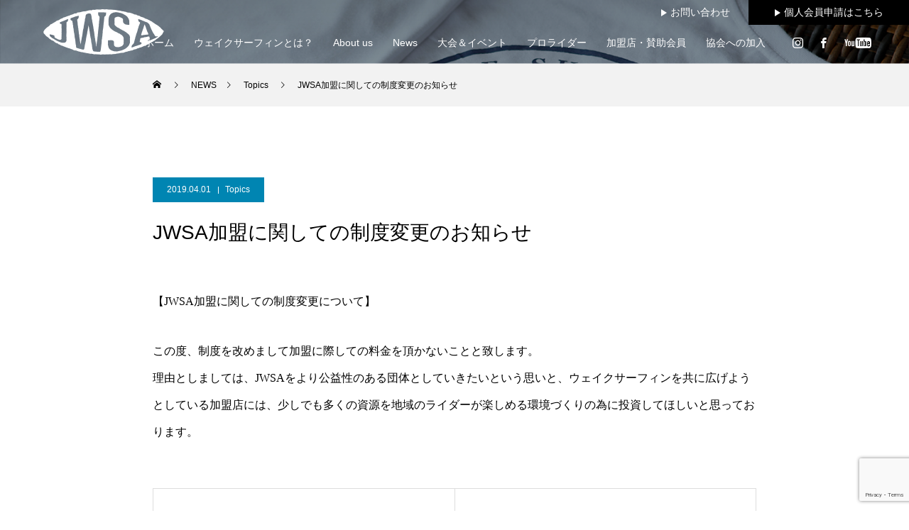

--- FILE ---
content_type: text/html; charset=UTF-8
request_url: https://www.japan-wakesurfing.com/2019/04/01/20190401_info02/
body_size: 68289
content:
<!DOCTYPE html>
<html class="pc" dir="ltr" lang="ja" prefix="og: https://ogp.me/ns#">
<head>
<meta charset="UTF-8">
<!--[if IE]><meta http-equiv="X-UA-Compatible" content="IE=edge"><![endif]-->
<meta name="viewport" content="width=device-width">
<title>JWSA加盟に関しての制度変更のお知らせ - 一般社団法人日本ウェイクサーフィン協会</title>
<meta name="description" content="【JWSA加盟に関しての制度変更について】  この度、制度を改めまして加盟に際しての料金を頂かないことと致します。">
<link rel="pingback" href="https://www.japan-wakesurfing.com/xmlrpc.php">

		<!-- All in One SEO 4.9.2 - aioseo.com -->
	<meta name="description" content="【JWSA加盟に関しての制度変更について】 この度、制度を改めまして加盟に際しての料金を頂かないことと致します" />
	<meta name="robots" content="max-image-preview:large" />
	<meta name="author" content="jwsa_edit"/>
	<link rel="canonical" href="https://www.japan-wakesurfing.com/2019/04/01/20190401_info02/" />
	<meta name="generator" content="All in One SEO (AIOSEO) 4.9.2" />

		<!-- Google tag (gtag.js) -->
<script async src="https://www.googletagmanager.com/gtag/js?id=G-CPM7N8YX7T"></script>
<script>
  window.dataLayer = window.dataLayer || [];
  function gtag(){dataLayer.push(arguments);}
  gtag('js', new Date());

  gtag('config', 'G-CPM7N8YX7T');
</script>
		<meta property="og:locale" content="ja_JP" />
		<meta property="og:site_name" content="一般社団法人日本ウェイクサーフィン協会 - 日本ウェイクサーフィン連盟、JWSA公式サイト。最新ニュース、大会情報、会員入会、プロウェイクサーファー紹介、及び事務局お問い合わせ。" />
		<meta property="og:type" content="article" />
		<meta property="og:title" content="JWSA加盟に関しての制度変更のお知らせ - 一般社団法人日本ウェイクサーフィン協会" />
		<meta property="og:description" content="【JWSA加盟に関しての制度変更について】 この度、制度を改めまして加盟に際しての料金を頂かないことと致します" />
		<meta property="og:url" content="https://www.japan-wakesurfing.com/2019/04/01/20190401_info02/" />
		<meta property="og:image" content="https://www.japan-wakesurfing.com/wp-content/uploads/2022/02/jwsa.jpg" />
		<meta property="og:image:secure_url" content="https://www.japan-wakesurfing.com/wp-content/uploads/2022/02/jwsa.jpg" />
		<meta property="og:image:width" content="1200" />
		<meta property="og:image:height" content="630" />
		<meta property="article:published_time" content="2019-04-01T03:02:28+00:00" />
		<meta property="article:modified_time" content="2021-04-11T08:38:29+00:00" />
		<meta name="twitter:card" content="summary" />
		<meta name="twitter:title" content="JWSA加盟に関しての制度変更のお知らせ - 一般社団法人日本ウェイクサーフィン協会" />
		<meta name="twitter:description" content="【JWSA加盟に関しての制度変更について】 この度、制度を改めまして加盟に際しての料金を頂かないことと致します" />
		<meta name="twitter:image" content="https://www.japan-wakesurfing.com/wp-content/uploads/2022/02/jwsa.jpg" />
		<script type="application/ld+json" class="aioseo-schema">
			{"@context":"https:\/\/schema.org","@graph":[{"@type":"BlogPosting","@id":"https:\/\/www.japan-wakesurfing.com\/2019\/04\/01\/20190401_info02\/#blogposting","name":"JWSA\u52a0\u76df\u306b\u95a2\u3057\u3066\u306e\u5236\u5ea6\u5909\u66f4\u306e\u304a\u77e5\u3089\u305b - \u4e00\u822c\u793e\u56e3\u6cd5\u4eba\u65e5\u672c\u30a6\u30a7\u30a4\u30af\u30b5\u30fc\u30d5\u30a3\u30f3\u5354\u4f1a","headline":"JWSA\u52a0\u76df\u306b\u95a2\u3057\u3066\u306e\u5236\u5ea6\u5909\u66f4\u306e\u304a\u77e5\u3089\u305b","author":{"@id":"https:\/\/www.japan-wakesurfing.com\/team\/jwsa_edit\/#author"},"publisher":{"@id":"https:\/\/www.japan-wakesurfing.com\/#organization"},"datePublished":"2019-04-01T12:02:28+09:00","dateModified":"2021-04-11T17:38:29+09:00","inLanguage":"ja","mainEntityOfPage":{"@id":"https:\/\/www.japan-wakesurfing.com\/2019\/04\/01\/20190401_info02\/#webpage"},"isPartOf":{"@id":"https:\/\/www.japan-wakesurfing.com\/2019\/04\/01\/20190401_info02\/#webpage"},"articleSection":"Topics"},{"@type":"BreadcrumbList","@id":"https:\/\/www.japan-wakesurfing.com\/2019\/04\/01\/20190401_info02\/#breadcrumblist","itemListElement":[{"@type":"ListItem","@id":"https:\/\/www.japan-wakesurfing.com#listItem","position":1,"name":"\u30db\u30fc\u30e0","item":"https:\/\/www.japan-wakesurfing.com","nextItem":{"@type":"ListItem","@id":"https:\/\/www.japan-wakesurfing.com\/category\/topics\/#listItem","name":"Topics"}},{"@type":"ListItem","@id":"https:\/\/www.japan-wakesurfing.com\/category\/topics\/#listItem","position":2,"name":"Topics","item":"https:\/\/www.japan-wakesurfing.com\/category\/topics\/","nextItem":{"@type":"ListItem","@id":"https:\/\/www.japan-wakesurfing.com\/2019\/04\/01\/20190401_info02\/#listItem","name":"JWSA\u52a0\u76df\u306b\u95a2\u3057\u3066\u306e\u5236\u5ea6\u5909\u66f4\u306e\u304a\u77e5\u3089\u305b"},"previousItem":{"@type":"ListItem","@id":"https:\/\/www.japan-wakesurfing.com#listItem","name":"\u30db\u30fc\u30e0"}},{"@type":"ListItem","@id":"https:\/\/www.japan-wakesurfing.com\/2019\/04\/01\/20190401_info02\/#listItem","position":3,"name":"JWSA\u52a0\u76df\u306b\u95a2\u3057\u3066\u306e\u5236\u5ea6\u5909\u66f4\u306e\u304a\u77e5\u3089\u305b","previousItem":{"@type":"ListItem","@id":"https:\/\/www.japan-wakesurfing.com\/category\/topics\/#listItem","name":"Topics"}}]},{"@type":"Organization","@id":"https:\/\/www.japan-wakesurfing.com\/#organization","name":"\u4e00\u822c\u793e\u56e3\u6cd5\u4eba\u65e5\u672c\u30a6\u30a7\u30a4\u30af\u30b5\u30fc\u30d5\u30a3\u30f3\u5354\u4f1a","description":"\u65e5\u672c\u30a6\u30a7\u30a4\u30af\u30b5\u30fc\u30d5\u30a3\u30f3\u9023\u76df\u3001JWSA\u516c\u5f0f\u30b5\u30a4\u30c8\u3002\u6700\u65b0\u30cb\u30e5\u30fc\u30b9\u3001\u5927\u4f1a\u60c5\u5831\u3001\u4f1a\u54e1\u5165\u4f1a\u3001\u30d7\u30ed\u30a6\u30a7\u30a4\u30af\u30b5\u30fc\u30d5\u30a1\u30fc\u7d39\u4ecb\u3001\u53ca\u3073\u4e8b\u52d9\u5c40\u304a\u554f\u3044\u5408\u308f\u305b\u3002","url":"https:\/\/www.japan-wakesurfing.com\/"},{"@type":"Person","@id":"https:\/\/www.japan-wakesurfing.com\/team\/jwsa_edit\/#author","url":"https:\/\/www.japan-wakesurfing.com\/team\/jwsa_edit\/","name":"jwsa_edit","image":{"@type":"ImageObject","@id":"https:\/\/www.japan-wakesurfing.com\/2019\/04\/01\/20190401_info02\/#authorImage","url":"https:\/\/secure.gravatar.com\/avatar\/6bde19eaae9901896ca27a5f935d01846eafa0ac85f63bca9a435a35dc603114?s=96&d=mm&r=g","width":96,"height":96,"caption":"jwsa_edit"}},{"@type":"WebPage","@id":"https:\/\/www.japan-wakesurfing.com\/2019\/04\/01\/20190401_info02\/#webpage","url":"https:\/\/www.japan-wakesurfing.com\/2019\/04\/01\/20190401_info02\/","name":"JWSA\u52a0\u76df\u306b\u95a2\u3057\u3066\u306e\u5236\u5ea6\u5909\u66f4\u306e\u304a\u77e5\u3089\u305b - \u4e00\u822c\u793e\u56e3\u6cd5\u4eba\u65e5\u672c\u30a6\u30a7\u30a4\u30af\u30b5\u30fc\u30d5\u30a3\u30f3\u5354\u4f1a","description":"\u3010JWSA\u52a0\u76df\u306b\u95a2\u3057\u3066\u306e\u5236\u5ea6\u5909\u66f4\u306b\u3064\u3044\u3066\u3011 \u3053\u306e\u5ea6\u3001\u5236\u5ea6\u3092\u6539\u3081\u307e\u3057\u3066\u52a0\u76df\u306b\u969b\u3057\u3066\u306e\u6599\u91d1\u3092\u9802\u304b\u306a\u3044\u3053\u3068\u3068\u81f4\u3057\u307e\u3059","inLanguage":"ja","isPartOf":{"@id":"https:\/\/www.japan-wakesurfing.com\/#website"},"breadcrumb":{"@id":"https:\/\/www.japan-wakesurfing.com\/2019\/04\/01\/20190401_info02\/#breadcrumblist"},"author":{"@id":"https:\/\/www.japan-wakesurfing.com\/team\/jwsa_edit\/#author"},"creator":{"@id":"https:\/\/www.japan-wakesurfing.com\/team\/jwsa_edit\/#author"},"datePublished":"2019-04-01T12:02:28+09:00","dateModified":"2021-04-11T17:38:29+09:00"},{"@type":"WebSite","@id":"https:\/\/www.japan-wakesurfing.com\/#website","url":"https:\/\/www.japan-wakesurfing.com\/","name":"\u4e00\u822c\u793e\u56e3\u6cd5\u4eba\u65e5\u672c\u30a6\u30a7\u30a4\u30af\u30b5\u30fc\u30d5\u30a3\u30f3\u5354\u4f1a","description":"\u65e5\u672c\u30a6\u30a7\u30a4\u30af\u30b5\u30fc\u30d5\u30a3\u30f3\u9023\u76df\u3001JWSA\u516c\u5f0f\u30b5\u30a4\u30c8\u3002\u6700\u65b0\u30cb\u30e5\u30fc\u30b9\u3001\u5927\u4f1a\u60c5\u5831\u3001\u4f1a\u54e1\u5165\u4f1a\u3001\u30d7\u30ed\u30a6\u30a7\u30a4\u30af\u30b5\u30fc\u30d5\u30a1\u30fc\u7d39\u4ecb\u3001\u53ca\u3073\u4e8b\u52d9\u5c40\u304a\u554f\u3044\u5408\u308f\u305b\u3002","inLanguage":"ja","publisher":{"@id":"https:\/\/www.japan-wakesurfing.com\/#organization"}}]}
		</script>
		<!-- All in One SEO -->

<link rel="alternate" type="application/rss+xml" title="一般社団法人日本ウェイクサーフィン協会 &raquo; フィード" href="https://www.japan-wakesurfing.com/feed/" />
<link rel="alternate" type="application/rss+xml" title="一般社団法人日本ウェイクサーフィン協会 &raquo; コメントフィード" href="https://www.japan-wakesurfing.com/comments/feed/" />
<link rel="alternate" type="application/rss+xml" title="一般社団法人日本ウェイクサーフィン協会 &raquo; JWSA加盟に関しての制度変更のお知らせ のコメントのフィード" href="https://www.japan-wakesurfing.com/2019/04/01/20190401_info02/feed/" />
<link rel="alternate" title="oEmbed (JSON)" type="application/json+oembed" href="https://www.japan-wakesurfing.com/wp-json/oembed/1.0/embed?url=https%3A%2F%2Fwww.japan-wakesurfing.com%2F2019%2F04%2F01%2F20190401_info02%2F" />
<link rel="alternate" title="oEmbed (XML)" type="text/xml+oembed" href="https://www.japan-wakesurfing.com/wp-json/oembed/1.0/embed?url=https%3A%2F%2Fwww.japan-wakesurfing.com%2F2019%2F04%2F01%2F20190401_info02%2F&#038;format=xml" />
<style id='wp-img-auto-sizes-contain-inline-css' type='text/css'>
img:is([sizes=auto i],[sizes^="auto," i]){contain-intrinsic-size:3000px 1500px}
/*# sourceURL=wp-img-auto-sizes-contain-inline-css */
</style>
<link rel='stylesheet' id='style-css' href='https://www.japan-wakesurfing.com/wp-content/themes/jwsa_child/style.css?ver=1.15.2' type='text/css' media='all' />
<style id='wp-emoji-styles-inline-css' type='text/css'>

	img.wp-smiley, img.emoji {
		display: inline !important;
		border: none !important;
		box-shadow: none !important;
		height: 1em !important;
		width: 1em !important;
		margin: 0 0.07em !important;
		vertical-align: -0.1em !important;
		background: none !important;
		padding: 0 !important;
	}
/*# sourceURL=wp-emoji-styles-inline-css */
</style>
<style id='wp-block-library-inline-css' type='text/css'>
:root{--wp-block-synced-color:#7a00df;--wp-block-synced-color--rgb:122,0,223;--wp-bound-block-color:var(--wp-block-synced-color);--wp-editor-canvas-background:#ddd;--wp-admin-theme-color:#007cba;--wp-admin-theme-color--rgb:0,124,186;--wp-admin-theme-color-darker-10:#006ba1;--wp-admin-theme-color-darker-10--rgb:0,107,160.5;--wp-admin-theme-color-darker-20:#005a87;--wp-admin-theme-color-darker-20--rgb:0,90,135;--wp-admin-border-width-focus:2px}@media (min-resolution:192dpi){:root{--wp-admin-border-width-focus:1.5px}}.wp-element-button{cursor:pointer}:root .has-very-light-gray-background-color{background-color:#eee}:root .has-very-dark-gray-background-color{background-color:#313131}:root .has-very-light-gray-color{color:#eee}:root .has-very-dark-gray-color{color:#313131}:root .has-vivid-green-cyan-to-vivid-cyan-blue-gradient-background{background:linear-gradient(135deg,#00d084,#0693e3)}:root .has-purple-crush-gradient-background{background:linear-gradient(135deg,#34e2e4,#4721fb 50%,#ab1dfe)}:root .has-hazy-dawn-gradient-background{background:linear-gradient(135deg,#faaca8,#dad0ec)}:root .has-subdued-olive-gradient-background{background:linear-gradient(135deg,#fafae1,#67a671)}:root .has-atomic-cream-gradient-background{background:linear-gradient(135deg,#fdd79a,#004a59)}:root .has-nightshade-gradient-background{background:linear-gradient(135deg,#330968,#31cdcf)}:root .has-midnight-gradient-background{background:linear-gradient(135deg,#020381,#2874fc)}:root{--wp--preset--font-size--normal:16px;--wp--preset--font-size--huge:42px}.has-regular-font-size{font-size:1em}.has-larger-font-size{font-size:2.625em}.has-normal-font-size{font-size:var(--wp--preset--font-size--normal)}.has-huge-font-size{font-size:var(--wp--preset--font-size--huge)}.has-text-align-center{text-align:center}.has-text-align-left{text-align:left}.has-text-align-right{text-align:right}.has-fit-text{white-space:nowrap!important}#end-resizable-editor-section{display:none}.aligncenter{clear:both}.items-justified-left{justify-content:flex-start}.items-justified-center{justify-content:center}.items-justified-right{justify-content:flex-end}.items-justified-space-between{justify-content:space-between}.screen-reader-text{border:0;clip-path:inset(50%);height:1px;margin:-1px;overflow:hidden;padding:0;position:absolute;width:1px;word-wrap:normal!important}.screen-reader-text:focus{background-color:#ddd;clip-path:none;color:#444;display:block;font-size:1em;height:auto;left:5px;line-height:normal;padding:15px 23px 14px;text-decoration:none;top:5px;width:auto;z-index:100000}html :where(.has-border-color){border-style:solid}html :where([style*=border-top-color]){border-top-style:solid}html :where([style*=border-right-color]){border-right-style:solid}html :where([style*=border-bottom-color]){border-bottom-style:solid}html :where([style*=border-left-color]){border-left-style:solid}html :where([style*=border-width]){border-style:solid}html :where([style*=border-top-width]){border-top-style:solid}html :where([style*=border-right-width]){border-right-style:solid}html :where([style*=border-bottom-width]){border-bottom-style:solid}html :where([style*=border-left-width]){border-left-style:solid}html :where(img[class*=wp-image-]){height:auto;max-width:100%}:where(figure){margin:0 0 1em}html :where(.is-position-sticky){--wp-admin--admin-bar--position-offset:var(--wp-admin--admin-bar--height,0px)}@media screen and (max-width:600px){html :where(.is-position-sticky){--wp-admin--admin-bar--position-offset:0px}}

/*# sourceURL=wp-block-library-inline-css */
</style><style id='global-styles-inline-css' type='text/css'>
:root{--wp--preset--aspect-ratio--square: 1;--wp--preset--aspect-ratio--4-3: 4/3;--wp--preset--aspect-ratio--3-4: 3/4;--wp--preset--aspect-ratio--3-2: 3/2;--wp--preset--aspect-ratio--2-3: 2/3;--wp--preset--aspect-ratio--16-9: 16/9;--wp--preset--aspect-ratio--9-16: 9/16;--wp--preset--color--black: #000000;--wp--preset--color--cyan-bluish-gray: #abb8c3;--wp--preset--color--white: #ffffff;--wp--preset--color--pale-pink: #f78da7;--wp--preset--color--vivid-red: #cf2e2e;--wp--preset--color--luminous-vivid-orange: #ff6900;--wp--preset--color--luminous-vivid-amber: #fcb900;--wp--preset--color--light-green-cyan: #7bdcb5;--wp--preset--color--vivid-green-cyan: #00d084;--wp--preset--color--pale-cyan-blue: #8ed1fc;--wp--preset--color--vivid-cyan-blue: #0693e3;--wp--preset--color--vivid-purple: #9b51e0;--wp--preset--gradient--vivid-cyan-blue-to-vivid-purple: linear-gradient(135deg,rgb(6,147,227) 0%,rgb(155,81,224) 100%);--wp--preset--gradient--light-green-cyan-to-vivid-green-cyan: linear-gradient(135deg,rgb(122,220,180) 0%,rgb(0,208,130) 100%);--wp--preset--gradient--luminous-vivid-amber-to-luminous-vivid-orange: linear-gradient(135deg,rgb(252,185,0) 0%,rgb(255,105,0) 100%);--wp--preset--gradient--luminous-vivid-orange-to-vivid-red: linear-gradient(135deg,rgb(255,105,0) 0%,rgb(207,46,46) 100%);--wp--preset--gradient--very-light-gray-to-cyan-bluish-gray: linear-gradient(135deg,rgb(238,238,238) 0%,rgb(169,184,195) 100%);--wp--preset--gradient--cool-to-warm-spectrum: linear-gradient(135deg,rgb(74,234,220) 0%,rgb(151,120,209) 20%,rgb(207,42,186) 40%,rgb(238,44,130) 60%,rgb(251,105,98) 80%,rgb(254,248,76) 100%);--wp--preset--gradient--blush-light-purple: linear-gradient(135deg,rgb(255,206,236) 0%,rgb(152,150,240) 100%);--wp--preset--gradient--blush-bordeaux: linear-gradient(135deg,rgb(254,205,165) 0%,rgb(254,45,45) 50%,rgb(107,0,62) 100%);--wp--preset--gradient--luminous-dusk: linear-gradient(135deg,rgb(255,203,112) 0%,rgb(199,81,192) 50%,rgb(65,88,208) 100%);--wp--preset--gradient--pale-ocean: linear-gradient(135deg,rgb(255,245,203) 0%,rgb(182,227,212) 50%,rgb(51,167,181) 100%);--wp--preset--gradient--electric-grass: linear-gradient(135deg,rgb(202,248,128) 0%,rgb(113,206,126) 100%);--wp--preset--gradient--midnight: linear-gradient(135deg,rgb(2,3,129) 0%,rgb(40,116,252) 100%);--wp--preset--font-size--small: 13px;--wp--preset--font-size--medium: 20px;--wp--preset--font-size--large: 36px;--wp--preset--font-size--x-large: 42px;--wp--preset--spacing--20: 0.44rem;--wp--preset--spacing--30: 0.67rem;--wp--preset--spacing--40: 1rem;--wp--preset--spacing--50: 1.5rem;--wp--preset--spacing--60: 2.25rem;--wp--preset--spacing--70: 3.38rem;--wp--preset--spacing--80: 5.06rem;--wp--preset--shadow--natural: 6px 6px 9px rgba(0, 0, 0, 0.2);--wp--preset--shadow--deep: 12px 12px 50px rgba(0, 0, 0, 0.4);--wp--preset--shadow--sharp: 6px 6px 0px rgba(0, 0, 0, 0.2);--wp--preset--shadow--outlined: 6px 6px 0px -3px rgb(255, 255, 255), 6px 6px rgb(0, 0, 0);--wp--preset--shadow--crisp: 6px 6px 0px rgb(0, 0, 0);}:where(.is-layout-flex){gap: 0.5em;}:where(.is-layout-grid){gap: 0.5em;}body .is-layout-flex{display: flex;}.is-layout-flex{flex-wrap: wrap;align-items: center;}.is-layout-flex > :is(*, div){margin: 0;}body .is-layout-grid{display: grid;}.is-layout-grid > :is(*, div){margin: 0;}:where(.wp-block-columns.is-layout-flex){gap: 2em;}:where(.wp-block-columns.is-layout-grid){gap: 2em;}:where(.wp-block-post-template.is-layout-flex){gap: 1.25em;}:where(.wp-block-post-template.is-layout-grid){gap: 1.25em;}.has-black-color{color: var(--wp--preset--color--black) !important;}.has-cyan-bluish-gray-color{color: var(--wp--preset--color--cyan-bluish-gray) !important;}.has-white-color{color: var(--wp--preset--color--white) !important;}.has-pale-pink-color{color: var(--wp--preset--color--pale-pink) !important;}.has-vivid-red-color{color: var(--wp--preset--color--vivid-red) !important;}.has-luminous-vivid-orange-color{color: var(--wp--preset--color--luminous-vivid-orange) !important;}.has-luminous-vivid-amber-color{color: var(--wp--preset--color--luminous-vivid-amber) !important;}.has-light-green-cyan-color{color: var(--wp--preset--color--light-green-cyan) !important;}.has-vivid-green-cyan-color{color: var(--wp--preset--color--vivid-green-cyan) !important;}.has-pale-cyan-blue-color{color: var(--wp--preset--color--pale-cyan-blue) !important;}.has-vivid-cyan-blue-color{color: var(--wp--preset--color--vivid-cyan-blue) !important;}.has-vivid-purple-color{color: var(--wp--preset--color--vivid-purple) !important;}.has-black-background-color{background-color: var(--wp--preset--color--black) !important;}.has-cyan-bluish-gray-background-color{background-color: var(--wp--preset--color--cyan-bluish-gray) !important;}.has-white-background-color{background-color: var(--wp--preset--color--white) !important;}.has-pale-pink-background-color{background-color: var(--wp--preset--color--pale-pink) !important;}.has-vivid-red-background-color{background-color: var(--wp--preset--color--vivid-red) !important;}.has-luminous-vivid-orange-background-color{background-color: var(--wp--preset--color--luminous-vivid-orange) !important;}.has-luminous-vivid-amber-background-color{background-color: var(--wp--preset--color--luminous-vivid-amber) !important;}.has-light-green-cyan-background-color{background-color: var(--wp--preset--color--light-green-cyan) !important;}.has-vivid-green-cyan-background-color{background-color: var(--wp--preset--color--vivid-green-cyan) !important;}.has-pale-cyan-blue-background-color{background-color: var(--wp--preset--color--pale-cyan-blue) !important;}.has-vivid-cyan-blue-background-color{background-color: var(--wp--preset--color--vivid-cyan-blue) !important;}.has-vivid-purple-background-color{background-color: var(--wp--preset--color--vivid-purple) !important;}.has-black-border-color{border-color: var(--wp--preset--color--black) !important;}.has-cyan-bluish-gray-border-color{border-color: var(--wp--preset--color--cyan-bluish-gray) !important;}.has-white-border-color{border-color: var(--wp--preset--color--white) !important;}.has-pale-pink-border-color{border-color: var(--wp--preset--color--pale-pink) !important;}.has-vivid-red-border-color{border-color: var(--wp--preset--color--vivid-red) !important;}.has-luminous-vivid-orange-border-color{border-color: var(--wp--preset--color--luminous-vivid-orange) !important;}.has-luminous-vivid-amber-border-color{border-color: var(--wp--preset--color--luminous-vivid-amber) !important;}.has-light-green-cyan-border-color{border-color: var(--wp--preset--color--light-green-cyan) !important;}.has-vivid-green-cyan-border-color{border-color: var(--wp--preset--color--vivid-green-cyan) !important;}.has-pale-cyan-blue-border-color{border-color: var(--wp--preset--color--pale-cyan-blue) !important;}.has-vivid-cyan-blue-border-color{border-color: var(--wp--preset--color--vivid-cyan-blue) !important;}.has-vivid-purple-border-color{border-color: var(--wp--preset--color--vivid-purple) !important;}.has-vivid-cyan-blue-to-vivid-purple-gradient-background{background: var(--wp--preset--gradient--vivid-cyan-blue-to-vivid-purple) !important;}.has-light-green-cyan-to-vivid-green-cyan-gradient-background{background: var(--wp--preset--gradient--light-green-cyan-to-vivid-green-cyan) !important;}.has-luminous-vivid-amber-to-luminous-vivid-orange-gradient-background{background: var(--wp--preset--gradient--luminous-vivid-amber-to-luminous-vivid-orange) !important;}.has-luminous-vivid-orange-to-vivid-red-gradient-background{background: var(--wp--preset--gradient--luminous-vivid-orange-to-vivid-red) !important;}.has-very-light-gray-to-cyan-bluish-gray-gradient-background{background: var(--wp--preset--gradient--very-light-gray-to-cyan-bluish-gray) !important;}.has-cool-to-warm-spectrum-gradient-background{background: var(--wp--preset--gradient--cool-to-warm-spectrum) !important;}.has-blush-light-purple-gradient-background{background: var(--wp--preset--gradient--blush-light-purple) !important;}.has-blush-bordeaux-gradient-background{background: var(--wp--preset--gradient--blush-bordeaux) !important;}.has-luminous-dusk-gradient-background{background: var(--wp--preset--gradient--luminous-dusk) !important;}.has-pale-ocean-gradient-background{background: var(--wp--preset--gradient--pale-ocean) !important;}.has-electric-grass-gradient-background{background: var(--wp--preset--gradient--electric-grass) !important;}.has-midnight-gradient-background{background: var(--wp--preset--gradient--midnight) !important;}.has-small-font-size{font-size: var(--wp--preset--font-size--small) !important;}.has-medium-font-size{font-size: var(--wp--preset--font-size--medium) !important;}.has-large-font-size{font-size: var(--wp--preset--font-size--large) !important;}.has-x-large-font-size{font-size: var(--wp--preset--font-size--x-large) !important;}
/*# sourceURL=global-styles-inline-css */
</style>

<style id='classic-theme-styles-inline-css' type='text/css'>
/*! This file is auto-generated */
.wp-block-button__link{color:#fff;background-color:#32373c;border-radius:9999px;box-shadow:none;text-decoration:none;padding:calc(.667em + 2px) calc(1.333em + 2px);font-size:1.125em}.wp-block-file__button{background:#32373c;color:#fff;text-decoration:none}
/*# sourceURL=/wp-includes/css/classic-themes.min.css */
</style>
<link rel='stylesheet' id='contact-form-7-css' href='https://www.japan-wakesurfing.com/wp-content/plugins/contact-form-7/includes/css/styles.css?ver=6.1.4' type='text/css' media='all' />
<script type="text/javascript" src="https://www.japan-wakesurfing.com/wp-includes/js/jquery/jquery.min.js?ver=3.7.1" id="jquery-core-js"></script>
<script type="text/javascript" src="https://www.japan-wakesurfing.com/wp-includes/js/jquery/jquery-migrate.min.js?ver=3.4.1" id="jquery-migrate-js"></script>
<script type="text/javascript" src="https://www.japan-wakesurfing.com/wp-content/themes/jwsa_child/js/jquery.cookie.js?ver=1.15.2" id="force-cookie-js"></script>
<link rel="https://api.w.org/" href="https://www.japan-wakesurfing.com/wp-json/" /><link rel="alternate" title="JSON" type="application/json" href="https://www.japan-wakesurfing.com/wp-json/wp/v2/posts/1775" /><link rel='shortlink' href='https://www.japan-wakesurfing.com/?p=1775' />
<meta name="cdp-version" content="1.5.0" />
<link rel="stylesheet" href="https://www.japan-wakesurfing.com/wp-content/themes/jwsa_child/css/design-plus.css?ver=1.15.2">
<link rel="stylesheet" href="https://www.japan-wakesurfing.com/wp-content/themes/jwsa_child/css/sns-botton.css?ver=1.15.2">
<link rel="stylesheet" media="screen and (max-width:1001px)" href="https://www.japan-wakesurfing.com/wp-content/themes/jwsa_child/css/responsive.css?ver=1.15.2">
<link rel="stylesheet" media="screen and (max-width:1001px)" href="https://www.japan-wakesurfing.com/wp-content/themes/jwsa_child/css/footer-bar.css?ver=1.15.2">

<script src="https://www.japan-wakesurfing.com/wp-content/themes/jwsa_child/js/jquery.easing.1.4.js?ver=1.15.2"></script>
<script src="https://www.japan-wakesurfing.com/wp-content/themes/jwsa_child/js/jscript.js?ver=1.15.2"></script>
<script src="https://www.japan-wakesurfing.com/wp-content/themes/jwsa_child/js/comment.js?ver=1.15.2"></script>

<link rel="stylesheet" href="https://www.japan-wakesurfing.com/wp-content/themes/jwsa_child/js/simplebar.css?ver=1.15.2">
<script src="https://www.japan-wakesurfing.com/wp-content/themes/jwsa_child/js/simplebar.min.js?ver=1.15.2"></script>


<script src="https://www.japan-wakesurfing.com/wp-content/themes/jwsa_child/js/header_fix.js?ver=1.15.2"></script>
<script src="https://www.japan-wakesurfing.com/wp-content/themes/jwsa_child/js/header_fix_mobile.js?ver=1.15.2"></script>

<style type="text/css">

body, input, textarea { font-family: "Hiragino Sans", "ヒラギノ角ゴ ProN", "Hiragino Kaku Gothic ProN", "游ゴシック", YuGothic, "メイリオ", Meiryo, sans-serif; }

.rich_font, .p-vertical { font-family: "Hiragino Sans", "ヒラギノ角ゴ ProN", "Hiragino Kaku Gothic ProN", "游ゴシック", YuGothic, "メイリオ", Meiryo, sans-serif; font-weight:500; }

.rich_font_type1 { font-family: Arial, "Hiragino Kaku Gothic ProN", "ヒラギノ角ゴ ProN W3", "メイリオ", Meiryo, sans-serif; }
.rich_font_type2 { font-family: "Hiragino Sans", "ヒラギノ角ゴ ProN", "Hiragino Kaku Gothic ProN", "游ゴシック", YuGothic, "メイリオ", Meiryo, sans-serif; font-weight:500; }
.rich_font_type3 { font-family: "Times New Roman" , "游明朝" , "Yu Mincho" , "游明朝体" , "YuMincho" , "ヒラギノ明朝 Pro W3" , "Hiragino Mincho Pro" , "HiraMinProN-W3" , "HGS明朝E" , "ＭＳ Ｐ明朝" , "MS PMincho" , serif; font-weight:500; }

.post_content, #next_prev_post { font-family: "Times New Roman" , "游明朝" , "Yu Mincho" , "游明朝体" , "YuMincho" , "ヒラギノ明朝 Pro W3" , "Hiragino Mincho Pro" , "HiraMinProN-W3" , "HGS明朝E" , "ＭＳ Ｐ明朝" , "MS PMincho" , serif; }

.blog_meta { color:#ffffff !important; background:#0085b2 !important; }
.blog_meta a { color:#ffffff; }
.blog_meta li:last-child:before { background:#ffffff; }
.news_meta { color:#ffffff !important; background:#0085b2 !important; }
.news_meta a { color:#ffffff; }
.news_meta li:last-child:before { background:#ffffff; }

#header { border-bottom:1px solid rgba(255,255,255,0.5); }
#header.active, .pc .header_fix #header { background:#004a68; border-color:rgba(255,255,255,0) !important; }
body.no_menu #header.active { background:none !important; border-bottom:1px solid rgba(255,255,255,0.5) !important; }
.mobile #header, .mobie #header.active, .mobile .header_fix #header { background:#00304b; border:none; }
.mobile #header_logo .logo a, #menu_button:before { color:#ffffff; }
.mobile #header_logo .logo a:hover, #menu_button:hover:before { color:#cccccc; }

#global_menu > ul > li > a, #header_social_link li a, #header_logo .logo a { color:#ffffff; }
#global_menu > ul > li > a:hover, #header_social_link li a:hover:before, #global_menu > ul > li.megamenu_parent.active_button > a, #header_logo .logo a:hover, #global_menu > ul > li.active > a { color:#cccccc; }
#global_menu ul ul a { color:#FFFFFF; background:#000000; }
#global_menu ul ul a:hover { background:#007cba; }
#global_menu ul ul li.menu-item-has-children > a:before { color:#FFFFFF; }
#drawer_menu { background:#222222; }
#mobile_menu a { color:#ffffff; background:#222222; border-bottom:1px solid #ffffff; }
#mobile_menu li li a { color:#ffffff; background:#222222; }
#mobile_menu a:hover, #drawer_menu .close_button:hover, #mobile_menu .child_menu_button:hover { color:#ffffff; background:#007cba; }
#mobile_menu li li a:hover { color:#ffffff; }

.megamenu_gallery_category_list { background:#003249; }
.megamenu_gallery_category_list .title { font-size:20px; }
.megamenu_gallery_category_list .item a:before {
  background: -moz-linear-gradient(left,  rgba(0,0,0,0.5) 0%, rgba(0,0,0,0) 100%);
  background: -webkit-linear-gradient(left,  rgba(0,0,0,0.5) 0%,rgba(0,0,0,0) 100%);
  background: linear-gradient(to right,  rgba(0,0,0,0.5) 0%,rgba(0,0,0,0) 100%);
}
.megamenu_blog_list { background:#003249; }
.megamenu_blog_list .item .title { font-size:14px; }

#bread_crumb { background:#f2f2f2; }

#return_top a:before { color:#ffffff; }
#return_top a { background:#0084b4; }
#return_top a:hover { background:#00304b; }
#footer_banner .title { font-size:16px; color:#ffffff; }
@media screen and (max-width:750px) {
  #footer_banner .title { font-size:14px; }
}

#post_title_area .title { font-size:28px; color:#ffffff; }
#post_title_area:before {
  background: -moz-linear-gradient(top,  rgba(0,0,0,0.3) 0%, rgba(0,0,0,0) 100%);
  background: -webkit-linear-gradient(top,  rgba(0,0,0,0.3) 0%,rgba(0,0,0,0) 100%);
  background: linear-gradient(to bottom,  rgba(0,0,0,0.3) 0%,rgba(0,0,0,0) 100%);
}
#article .post_content { font-size:16px; }
#recent_post .headline { font-size:18px; }
#single_tab_post_list_header { font-size:16px; }
@media screen and (max-width:750px) {
  #post_title_area .title { font-size:20px; }
  #article .post_content { font-size:14px; }
  #recent_post .headline { font-size:16px; }
  #single_tab_post_list_header { font-size:14px; }
}

.author_profile a.avatar img, .animate_image img, .animate_background .image, #recipe_archive .blur_image {
  width:100%; height:auto;
  -webkit-transition: transform  0.75s ease;
  transition: transform  0.75s ease;
}
.author_profile a.avatar:hover img, .animate_image:hover img, .animate_background:hover .image, #recipe_archive a:hover .blur_image {
  -webkit-transform: scale(1.2);
  transform: scale(1.2);
}




a { color:#000; }

#comment_headline, .tcd_category_list a:hover, .tcd_category_list .child_menu_button:hover, #post_title_area .post_meta a:hover,
.cardlink_title a:hover, #recent_post .item a:hover, .comment a:hover, .comment_form_wrapper a:hover, .author_profile a:hover, .author_profile .author_link li a:hover:before, #post_meta_bottom a:hover,
#searchform .submit_button:hover:before, .styled_post_list1 a:hover .title_area, .styled_post_list1 a:hover .date, .p-dropdown__title:hover:after, .p-dropdown__list li a:hover, #menu_button:hover:before,
  { color: #043b69; }

#submit_comment:hover, #cancel_comment_reply a:hover, #wp-calendar #prev a:hover, #wp-calendar #next a:hover, #wp-calendar td a:hover, #p_readmore .button:hover, .page_navi a:hover, #post_pagination p, #post_pagination a:hover, .c-pw__btn:hover, #post_pagination a:hover,
.member_list_slider .slick-dots button:hover::before, .member_list_slider .slick-dots .slick-active button::before, #comment_tab li.active a, #comment_tab li.active a:hover
  { background-color: #043b69; }

#comment_textarea textarea:focus, .c-pw__box-input:focus, .page_navi a:hover, #post_pagination p, #post_pagination a:hover
  { border-color: #043b69; }

a:hover, #header_logo a:hover, .megamenu_blog_list a:hover .title, .megamenu_blog_list .slider_arrow:hover:before, .index_post_list1 .slider_arrow:hover:before, #header_carousel .post_meta li a:hover,
#footer a:hover, #footer_social_link li a:hover:before, #bread_crumb a:hover, #bread_crumb li.home a:hover:after, #next_prev_post a:hover, #next_prev_post a:hover:before, .post_list1 .post_meta li a:hover, .index_post_list1 .carousel_arrow:hover:before, .post_list2 .post_meta li a:hover,
#recent_post .carousel_arrow:hover:before, #single_tab_post_list .carousel_arrow:hover:before, #single_tab_post_list_header li:hover, #single_author_title_area .author_link li a:hover:before, .megamenu_blog_list .carousel_arrow:hover:before,
#member_single .user_video_area a:hover:before, #single_gallery_list .item.video:hover:after, .single_copy_title_url_btn:hover, .p-dropdown__list li a:hover, .p-dropdown__title:hover
  { color: #cccccc; }
.post_content a { color:#000000; }
.post_content a:hover { color:#999999; }


.styled_h2 {
  font-size:22px !important; text-align:left; color:#000000;   border-top:1px solid #222222;
  border-bottom:1px solid #222222;
  border-left:0px solid #222222;
  border-right:0px solid #222222;
  padding:30px 0px 30px 0px !important;
  margin:0px 0px 30px !important;
}
.styled_h3 {
  font-size:20px !important; text-align:left; color:#000000;   border-top:2px solid #222222;
  border-bottom:1px solid #dddddd;
  border-left:0px solid #dddddd;
  border-right:0px solid #dddddd;
  padding:30px 0px 30px 20px !important;
  margin:0px 0px 30px !important;
}
.styled_h4 {
  font-size:18px !important; text-align:left; color:#000000;   border-top:0px solid #dddddd;
  border-bottom:0px solid #dddddd;
  border-left:2px solid #222222;
  border-right:0px solid #dddddd;
  padding:10px 0px 10px 15px !important;
  margin:0px 0px 30px !important;
}
.styled_h5 {
  font-size:16px !important; text-align:left; color:#000000;   border-top:0px solid #dddddd;
  border-bottom:0px solid #dddddd;
  border-left:0px solid #dddddd;
  border-right:0px solid #dddddd;
  padding:15px 15px 15px 15px !important;
  margin:0px 0px 30px !important;
}
.q_custom_button1 { background: #535353; color: #ffffff !important; border-color: #535353 !important; }
.q_custom_button1:hover, .q_custom_button1:focus { background: #7d7d7d; color: #ffffff !important; border-color: #7d7d7d !important; }
.q_custom_button2 { background: #535353; color: #ffffff !important; border-color: #535353 !important; }
.q_custom_button2:hover, .q_custom_button2:focus { background: #7d7d7d; color: #ffffff !important; border-color: #7d7d7d !important; }
.q_custom_button3 { background: #535353; color: #ffffff !important; border-color: #535353 !important; }
.q_custom_button3:hover, .q_custom_button3:focus { background: #7d7d7d; color: #ffffff !important; border-color: #7d7d7d !important; }
.speech_balloon_left1 .speach_balloon_text { background-color: #ffdfdf; border-color: #ffdfdf; color: #000000 }
.speech_balloon_left1 .speach_balloon_text::before { border-right-color: #ffdfdf }
.speech_balloon_left1 .speach_balloon_text::after { border-right-color: #ffdfdf }
.speech_balloon_left2 .speach_balloon_text { background-color: #ffffff; border-color: #ff5353; color: #000000 }
.speech_balloon_left2 .speach_balloon_text::before { border-right-color: #ff5353 }
.speech_balloon_left2 .speach_balloon_text::after { border-right-color: #ffffff }
.speech_balloon_right1 .speach_balloon_text { background-color: #ccf4ff; border-color: #ccf4ff; color: #000000 }
.speech_balloon_right1 .speach_balloon_text::before { border-left-color: #ccf4ff }
.speech_balloon_right1 .speach_balloon_text::after { border-left-color: #ccf4ff }
.speech_balloon_right2 .speach_balloon_text { background-color: #ffffff; border-color: #0789b5; color: #000000 }
.speech_balloon_right2 .speach_balloon_text::before { border-left-color: #0789b5 }
.speech_balloon_right2 .speach_balloon_text::after { border-left-color: #ffffff }

</style>

<script type="text/javascript">
jQuery(document).ready(function($){

  $('.megamenu_blog_slider').slick({
    infinite: true,
    dots: false,
    arrows: false,
    slidesToShow: 5,
    slidesToScroll: 1,
    swipeToSlide: true,
    touchThreshold: 20,
    adaptiveHeight: false,
    pauseOnHover: true,
    autoplay: false,
    fade: false,
    easing: 'easeOutExpo',
    speed: 700,
    autoplaySpeed: 5000
  });
  $('.megamenu_blog_list_inner .prev_item').on('click', function() {
    $('.megamenu_blog_slider').slick('slickPrev');
  });
  $('.megamenu_blog_list_inner .next_item').on('click', function() {
    $('.megamenu_blog_slider').slick('slickNext');
  });

});
</script>
<style>
.p-cta--1 .button { background: #004c66; }
.p-cta--1 .button:hover { background: #444444; }
.p-cta--2 .button { background: #004c66; }
.p-cta--2 .button:hover { background: #444444; }
.p-cta--3 .button { background: #004c66; }
.p-cta--3 .button:hover { background: #444444; }
</style>
<style type="text/css">
.p-footer-cta--1 .p-footer-cta__catch { color: #ffffff; }
.p-footer-cta--1 .p-footer-cta__desc { color: #999999; }
.p-footer-cta--1 .p-footer-cta__inner { background: rgba( 0, 0, 0, 1); }
.p-footer-cta--1 .p-footer-cta__btn { color:#ffffff; background: #004c66; }
.p-footer-cta--1 .p-footer-cta__btn:hover { color:#ffffff; background: #444444; }
.p-footer-cta--2 .p-footer-cta__catch { color: #ffffff; }
.p-footer-cta--2 .p-footer-cta__desc { color: #999999; }
.p-footer-cta--2 .p-footer-cta__inner { background: rgba( 0, 0, 0, 1); }
.p-footer-cta--2 .p-footer-cta__btn { color:#ffffff; background: #004c66; }
.p-footer-cta--2 .p-footer-cta__btn:hover { color:#ffffff; background: #444444; }
.p-footer-cta--3 .p-footer-cta__catch { color: #ffffff; }
.p-footer-cta--3 .p-footer-cta__desc { color: #999999; }
.p-footer-cta--3 .p-footer-cta__inner { background: rgba( 0, 0, 0, 1); }
.p-footer-cta--3 .p-footer-cta__btn { color:#ffffff; background: #004c66; }
.p-footer-cta--3 .p-footer-cta__btn:hover { color:#ffffff; background: #444444; }
</style>


<link rel='stylesheet' id='style-css'  href='https://www.japan-wakesurfing.com/wp-content/themes/jwsa_child/style02.css' type='text/css' media='all' />
<link rel='stylesheet' href='https://www.japan-wakesurfing.com/wp-content/themes/jwsa_child/style03.css?ver2' type='text/css' media='all' />
<link rel='stylesheet' id='slick-style-css' href='https://www.japan-wakesurfing.com/wp-content/themes/jwsa_child/js/slick.css?ver=1.0.0' type='text/css' media='all' />
</head>
<body id="body" class="wp-singular post-template-default single single-post postid-1775 single-format-standard wp-theme-jwsa_child use_header_fix use_mobile_header_fix">


<div id="container">

 <header id="header">

  <div id="header_logo">
   <div class="logo">
 <a href="https://www.japan-wakesurfing.com/" title="一般社団法人日本ウェイクサーフィン協会">
    <img class="pc_logo_image type1" src="https://www.japan-wakesurfing.com/wp-content/uploads/2021/03/logo-1.png?1768612584" alt="一般社団法人日本ウェイクサーフィン協会" title="一般社団法人日本ウェイクサーフィン協会" width="200" height="70" />
      <img class="mobile_logo_image" src="https://www.japan-wakesurfing.com/wp-content/uploads/2021/03/logo_sp.png?1768612584" alt="一般社団法人日本ウェイクサーフィン協会" title="一般社団法人日本ウェイクサーフィン協会" width="143" height="50" />
   </a>
</div>

  </div>

    <a href="#" id="menu_button"><span>メニュー</span></a>
  <nav id="global_menu">
   <ul id="menu-%e3%82%b5%e3%83%b3%e3%83%97%e3%83%ab%e3%83%a1%e3%83%8b%e3%83%a5%e3%83%bc" class="menu"><li id="menu-item-55" class="menu-item menu-item-type-custom menu-item-object-custom menu-item-home menu-item-55"><a href="https://www.japan-wakesurfing.com/">ホーム</a></li>
<li id="menu-item-29" class="menu-item menu-item-type-custom menu-item-object-custom menu-item-29"><a href="https://www.japan-wakesurfing.com/wakesurfing/">ウェイクサーフィンとは？</a></li>
<li id="menu-item-2545" class="menu-item menu-item-type-post_type menu-item-object-page menu-item-2545"><a href="https://www.japan-wakesurfing.com/aboutus/">About us</a></li>
<li id="menu-item-62" class="menu-item menu-item-type-custom menu-item-object-custom menu-item-62"><a href="https://www.japan-wakesurfing.com/topics/">News</a></li>
<li id="menu-item-37" class="menu-item menu-item-type-custom menu-item-object-custom menu-item-37"><a href="https://www.japan-wakesurfing.com/news/">大会＆イベント</a></li>
<li id="menu-item-2681" class="menu-item menu-item-type-custom menu-item-object-custom menu-item-2681"><a href="https://www.japan-wakesurfing.com/rider">プロライダー</a></li>
<li id="menu-item-38" class="menu-item menu-item-type-custom menu-item-object-custom menu-item-38"><a href="https://www.japan-wakesurfing.com/supporter_shop/">加盟店・賛助会員</a></li>
<li id="menu-item-36" class="no-link menu-item menu-item-type-custom menu-item-object-custom menu-item-has-children menu-item-36"><a>協会への加入</a>
<ul class="sub-menu">
	<li id="menu-item-2664" class="menu-item menu-item-type-post_type menu-item-object-page menu-item-2664"><a href="https://www.japan-wakesurfing.com/individual/">個人会員</a></li>
	<li id="menu-item-2665" class="menu-item menu-item-type-post_type menu-item-object-page menu-item-2665"><a href="https://www.japan-wakesurfing.com/supporting/">賛助会員</a></li>
	<li id="menu-item-2663" class="menu-item menu-item-type-post_type menu-item-object-page menu-item-2663"><a href="https://www.japan-wakesurfing.com/merchant/">加盟店</a></li>
</ul>
</li>
<li id="menu-item-2679" class="sp-gnav-contact menu-item menu-item-type-post_type menu-item-object-page menu-item-2679"><a href="https://www.japan-wakesurfing.com/contact/">お問い合わせ</a></li>
<li id="menu-item-2680" class="sp-gnav-icontact menu-item menu-item-type-custom menu-item-object-custom menu-item-2680"><a target="_blank" href="https://www.kaihipay.jp/forms?form_code=9357564419477993">個人会員申請はこちら</a></li>
</ul>  </nav>
  
      <ul id="header_social_link" class="clearfix">
   <li class="insta"><a href="https://www.instagram.com/japan_wakesurfing/?igshid=hh6g3ybv2dso" rel="nofollow" target="_blank" title="Instagram"><span>Instagram</span></a></li>      <li class="facebook"><a href="https://www.facebook.com/JapanWakesurfingAssociation" rel="nofollow" target="_blank" title="Facebook"><span>Facebook</span></a></li>      <li class="youtube"><a href="https://www.youtube.com/channel/UCIDMNsKNc8REwPJqtgID36w" rel="nofollow" target="_blank" title="Youtube"><span>Youtube</span></a></li>        </ul>
  
  
  <nav id="global_submenu">
    <ul id="menu-%e3%82%b0%e3%83%ad%e3%83%bc%e3%83%90%e3%83%ab%e3%82%b5%e3%83%96%e3%83%a1%e3%83%8b%e3%83%a5%e3%83%bc" class="menu"><li id="menu-item-2673" class="gnav-contact menu-item menu-item-type-custom menu-item-object-custom menu-item-2673"><a href="https://www.japan-wakesurfing.com/contact/">お問い合わせ</a></li>
<li id="menu-item-2674" class="gnav-icontact menu-item menu-item-type-custom menu-item-object-custom menu-item-2674"><a target="_blank" href="https://www.kaihipay.jp/forms?form_code=9357564419477993">個人会員申請はこちら</a></li>
</ul>  </nav>

 </header>

 <div id="page_header"  style="background:url(https://www.japan-wakesurfing.com/wp-content/uploads/2021/03/supporter_shop_head_img.jpg) no-repeat center top; background-size:cover;">
  <div class="overlay" style="background: -moz-linear-gradient(top,  rgba(0,0,0,0.3) 0%, rgba(0,0,0,0) 100%); background: -webkit-linear-gradient(top,  rgba(0,0,0,0.3) 0%,rgba(0,0,0,0) 100%); background: linear-gradient(to bottom,  rgba(0,0,0,0.3) 0%,rgba(0,0,0,0) 100%);"></div>
 </div>
<div id="bread_crumb">

<ul class="clearfix" itemscope itemtype="http://schema.org/BreadcrumbList">
 <li itemprop="itemListElement" itemscope itemtype="http://schema.org/ListItem" class="home"><a itemprop="item" href="https://www.japan-wakesurfing.com/"><span itemprop="name">ホーム</span></a><meta itemprop="position" content="1"></li>
 <li itemprop="itemListElement" itemscope itemtype="http://schema.org/ListItem"><a itemprop="item" href="https://www.japan-wakesurfing.com/topics/"><span itemprop="name">NEWS</span></a><meta itemprop="position" content="2"></li>
  <li class="category" itemprop="itemListElement" itemscope itemtype="http://schema.org/ListItem">
    <a itemprop="item" href="https://www.japan-wakesurfing.com/category/topics/"><span itemprop="name">Topics</span></a>
    <meta itemprop="position" content="3">
 </li>
  <li class="last" itemprop="itemListElement" itemscope itemtype="http://schema.org/ListItem"><span itemprop="name">JWSA加盟に関しての制度変更のお知らせ</span><meta itemprop="position" content="4"></li>
</ul>

</div>

<div id="main_contents" class="clearfix">

  
  <article id="article">

   
      <div id="post_title_area" class="no_image">
        <ul class="post_meta blog_meta clearfix">
     <li class="date"><time class="entry-date updated" datetime="2021-04-11T17:38:29+09:00">2019.04.01</time></li>     <li class="category"><a href="https://www.japan-wakesurfing.com/category/topics/" rel="category tag">Topics</a></li>    </ul>
        <h1 class="title rich_font_type2 entry-title">JWSA加盟に関しての制度変更のお知らせ</h1>
       </div>

   
   
   
   
      <div class="post_content clearfix">
    <p>【JWSA加盟に関しての制度変更について】</p>
<p> この度、制度を改めまして加盟に際しての料金を頂かないことと致します。<br /> 理由としましては、JWSAをより公益性のある団体としていきたいという思いと、ウェイクサーフィンを共に広げようとしている加盟店には、少しでも多くの資源を地域のライダーが楽しめる環境づくりの為に投資してほしいと思っております。</p>
   </div>

   
   
   
   
   
      <div id="next_prev_post" class="clearfix">
    <div class="item prev_post clearfix">
 <a class="animate_background" href="https://www.japan-wakesurfing.com/2019/04/01/20190401_info01/">
  <div class="title_area">
   <p class="title"><span>代表理事交代のお知らせ</span></p>
   <p class="nav">前の記事</p>
  </div>
 </a>
</div>
<div class="item next_post clearfix">
 <a class="animate_background" href="https://www.japan-wakesurfing.com/2019/04/01/20190410/">
  <div class="title_area">
   <p class="title"><span>JWSA選手登録方法変更のお知らせ</span></p>
   <p class="nav">次の記事</p>
  </div>
 </a>
</div>
   </div>
   
   
   
  </article><!-- END #article -->

  
  

  
  
  <div id="side_col">
<div class="widget_content clearfix tcdw_archive_list_widget" id="tcdw_archive_list_widget-2">
<h3 class="widget_headline"><span>アーカイブ</span></h3>		<div class="p-dropdown">
			<div class="p-dropdown__title">月を選択</div>
			<ul class="p-dropdown__list">
					<li><a href='https://www.japan-wakesurfing.com/2026/01/'>2026年1月</a></li>
	<li><a href='https://www.japan-wakesurfing.com/2025/01/'>2025年1月</a></li>
	<li><a href='https://www.japan-wakesurfing.com/2024/10/'>2024年10月</a></li>
	<li><a href='https://www.japan-wakesurfing.com/2024/09/'>2024年9月</a></li>
	<li><a href='https://www.japan-wakesurfing.com/2023/10/'>2023年10月</a></li>
	<li><a href='https://www.japan-wakesurfing.com/2023/07/'>2023年7月</a></li>
	<li><a href='https://www.japan-wakesurfing.com/2023/01/'>2023年1月</a></li>
	<li><a href='https://www.japan-wakesurfing.com/2022/11/'>2022年11月</a></li>
	<li><a href='https://www.japan-wakesurfing.com/2022/10/'>2022年10月</a></li>
	<li><a href='https://www.japan-wakesurfing.com/2022/07/'>2022年7月</a></li>
	<li><a href='https://www.japan-wakesurfing.com/2022/06/'>2022年6月</a></li>
	<li><a href='https://www.japan-wakesurfing.com/2022/04/'>2022年4月</a></li>
	<li><a href='https://www.japan-wakesurfing.com/2022/02/'>2022年2月</a></li>
	<li><a href='https://www.japan-wakesurfing.com/2021/12/'>2021年12月</a></li>
	<li><a href='https://www.japan-wakesurfing.com/2021/11/'>2021年11月</a></li>
	<li><a href='https://www.japan-wakesurfing.com/2021/10/'>2021年10月</a></li>
	<li><a href='https://www.japan-wakesurfing.com/2021/09/'>2021年9月</a></li>
	<li><a href='https://www.japan-wakesurfing.com/2021/08/'>2021年8月</a></li>
	<li><a href='https://www.japan-wakesurfing.com/2021/07/'>2021年7月</a></li>
	<li><a href='https://www.japan-wakesurfing.com/2021/05/'>2021年5月</a></li>
	<li><a href='https://www.japan-wakesurfing.com/2021/04/'>2021年4月</a></li>
	<li><a href='https://www.japan-wakesurfing.com/2021/01/'>2021年1月</a></li>
	<li><a href='https://www.japan-wakesurfing.com/2020/08/'>2020年8月</a></li>
	<li><a href='https://www.japan-wakesurfing.com/2020/07/'>2020年7月</a></li>
	<li><a href='https://www.japan-wakesurfing.com/2019/10/'>2019年10月</a></li>
	<li><a href='https://www.japan-wakesurfing.com/2019/09/'>2019年9月</a></li>
	<li><a href='https://www.japan-wakesurfing.com/2019/07/'>2019年7月</a></li>
	<li><a href='https://www.japan-wakesurfing.com/2019/06/'>2019年6月</a></li>
	<li><a href='https://www.japan-wakesurfing.com/2019/05/'>2019年5月</a></li>
	<li><a href='https://www.japan-wakesurfing.com/2019/04/'>2019年4月</a></li>
	<li><a href='https://www.japan-wakesurfing.com/2019/02/'>2019年2月</a></li>
	<li><a href='https://www.japan-wakesurfing.com/2019/01/'>2019年1月</a></li>
	<li><a href='https://www.japan-wakesurfing.com/2018/10/'>2018年10月</a></li>
	<li><a href='https://www.japan-wakesurfing.com/2018/09/'>2018年9月</a></li>
	<li><a href='https://www.japan-wakesurfing.com/2018/08/'>2018年8月</a></li>
	<li><a href='https://www.japan-wakesurfing.com/2018/07/'>2018年7月</a></li>
	<li><a href='https://www.japan-wakesurfing.com/2018/06/'>2018年6月</a></li>
	<li><a href='https://www.japan-wakesurfing.com/2018/05/'>2018年5月</a></li>
	<li><a href='https://www.japan-wakesurfing.com/2018/04/'>2018年4月</a></li>
	<li><a href='https://www.japan-wakesurfing.com/2018/03/'>2018年3月</a></li>
	<li><a href='https://www.japan-wakesurfing.com/2018/02/'>2018年2月</a></li>
	<li><a href='https://www.japan-wakesurfing.com/2018/01/'>2018年1月</a></li>
	<li><a href='https://www.japan-wakesurfing.com/2017/12/'>2017年12月</a></li>
	<li><a href='https://www.japan-wakesurfing.com/2017/11/'>2017年11月</a></li>
	<li><a href='https://www.japan-wakesurfing.com/2017/10/'>2017年10月</a></li>
	<li><a href='https://www.japan-wakesurfing.com/2017/09/'>2017年9月</a></li>
	<li><a href='https://www.japan-wakesurfing.com/2017/08/'>2017年8月</a></li>
	<li><a href='https://www.japan-wakesurfing.com/2017/07/'>2017年7月</a></li>
	<li><a href='https://www.japan-wakesurfing.com/2017/06/'>2017年6月</a></li>
	<li><a href='https://www.japan-wakesurfing.com/2017/05/'>2017年5月</a></li>
	<li><a href='https://www.japan-wakesurfing.com/2017/04/'>2017年4月</a></li>
			</ul>
		</div>
</div>
<div class="widget_content clearfix tcdw_category_list_widget" id="tcdw_category_list_widget-2">
<h3 class="widget_headline"><span>カテゴリー</span></h3>		<div class="p-dropdown">
			<div class="p-dropdown__title">カテゴリーを選択</div>
			<ul class="p-dropdown__list">
 	<li class="cat-item cat-item-11"><a href="https://www.japan-wakesurfing.com/category/topics/">Topics</a>
</li>
	<li class="cat-item cat-item-14"><a href="https://www.japan-wakesurfing.com/category/info/">お知らせ</a>
</li>
	<li class="cat-item cat-item-27"><a href="https://www.japan-wakesurfing.com/category/%e5%a4%a7%e4%bc%9a%e6%83%85%e5%a0%b1/">大会情報</a>
</li>
			</ul>
		</div>

</div>

 
</div>
</div><!-- END #main_contents -->

<div id="footer_link">
<div class="footer_link_content">
  <ul class="shop_list clearfix">
  <li><a href="https://www.instagram.com/japan_wakesurfing/?igshid=hh6g3ybv2dso" target="brank"><img src="https://www.japan-wakesurfing.com/wp-content/themes/jwsa_child/img/all/footer_link_insta.jpg" class="" alt="日本ウェイクサーフィン協会公式インスタグラム"></a></li>
  <li><a href="https://www.facebook.com/JapanWakesurfingAssociation" target="brank"><img src="https://www.japan-wakesurfing.com/wp-content/themes/jwsa_child/img/all/footer_link_fb.jpg" class="" alt="日本ウェイクサーフィン協会公式フェイスブック"></a></li>
  <li><a href="https://www.youtube.com/channel/UCIDMNsKNc8REwPJqtgID36w" target="brank"><img src="https://www.japan-wakesurfing.com/wp-content/themes/jwsa_child/img/all/footer_link_youtube.jpg" class="" alt="日本ウェイクサーフィン協会公式YOUTUBE"></a></li>
  <li><a href="https://asia-wakesurfing.com/" target="brank"><img src="https://www.japan-wakesurfing.com/wp-content/themes/jwsa_child/img/all/footer_link_awsf.jpg" class="" alt="アジアウェイクサーフィン連盟"></a></li>
</ul>
</div>
</div>


  <footer id="footer">

  
  <div id="footer_inner">

      <div id="footer_logo">
    
<h3 class="logo">
 <a href="https://www.japan-wakesurfing.com/" title="一般社団法人日本ウェイクサーフィン協会">
    <span class="pc_logo_text" style="font-size:32px;">一般社団法人日本ウェイクサーフィン協会</span>
      <span class="mobile_logo_text" style="font-size:24px;">一般社団法人日本ウェイクサーフィン協会</span>
   </a>
</h3>

   </div>
   
      
         <div id="footer_menu" class="footer_menu">
    <ul id="menu-%e3%83%95%e3%83%83%e3%82%bf%e3%83%bc%e3%83%a1%e3%83%8b%e3%83%a5%e3%83%bc" class="menu"><li id="menu-item-2687" class="footer_column-1 footer_row-1 h-layer menu-item menu-item-type-post_type menu-item-object-page menu-item-home menu-item-2687"><a href="https://www.japan-wakesurfing.com/">ホーム</a></li>
<li id="menu-item-2688" class="footer_column-1 footer_row-2 h-layer menu-item menu-item-type-post_type menu-item-object-page menu-item-2688"><a href="https://www.japan-wakesurfing.com/wakesurfing/">ウェイクサーフィンとは？</a></li>
<li id="menu-item-2689" class="footer_column-1 footer_row-3 h-layer menu-item menu-item-type-post_type menu-item-object-page menu-item-2689"><a href="https://www.japan-wakesurfing.com/aboutus/">About us</a></li>
<li id="menu-item-2690" class="footer_column-2 footer_row-1 h-layer menu-item menu-item-type-custom menu-item-object-custom menu-item-2690"><a href="https://www.japan-wakesurfing.com/topics/">News</a></li>
<li id="menu-item-2691" class="footer_column-2 footer_row-2 h-layer menu-item menu-item-type-custom menu-item-object-custom menu-item-2691"><a href="https://www.japan-wakesurfing.com/news/">大会＆イベント</a></li>
<li id="menu-item-2692" class="footer_column-2 footer_row-3 h-layer menu-item menu-item-type-custom menu-item-object-custom menu-item-2692"><a href="https://www.japan-wakesurfing.com/rider/">プロライダー</a></li>
<li id="menu-item-2693" class="footer_column-3 footer_row-1 h-layer menu-item menu-item-type-custom menu-item-object-custom menu-item-has-children menu-item-2693"><a href="https://www.japan-wakesurfing.com/supporter_shop/">加盟店・賛助会員</a>
<ul class="sub-menu">
	<li id="menu-item-2694" class="footer_column-3 r-footer_row-2 r-layer menu-item menu-item-type-custom menu-item-object-custom menu-item-2694"><a href="https://www.japan-wakesurfing.com/shop_list/">加盟店詳細</a></li>
</ul>
</li>
<li id="menu-item-2695" class="footer_column-3 footer_row-3 h-layer menu-item menu-item-type-post_type menu-item-object-page menu-item-2695"><a href="https://www.japan-wakesurfing.com/contact/">お問い合わせ</a></li>
<li id="menu-item-2700" class="footer_column-4 footer_row-1 h-layer no-link menu-item menu-item-type-custom menu-item-object-custom menu-item-has-children menu-item-2700"><a>協会への加入</a>
<ul class="sub-menu">
	<li id="menu-item-2697" class="footer_column-4 r-footer_row-2 r-layer menu-item menu-item-type-post_type menu-item-object-page menu-item-2697"><a href="https://www.japan-wakesurfing.com/individual/">個人会員</a></li>
	<li id="menu-item-2698" class="footer_column-4 r-footer_row-3 r-layer menu-item menu-item-type-post_type menu-item-object-page menu-item-2698"><a href="https://www.japan-wakesurfing.com/supporting/">賛助会員</a></li>
	<li id="menu-item-2699" class="footer_column-4 r-footer_row-4 r-layer menu-item menu-item-type-post_type menu-item-object-page menu-item-2699"><a href="https://www.japan-wakesurfing.com/merchant/">加盟店</a></li>
</ul>
</li>
</ul>   </div>
   
   
  </div><!-- END #footer_inner -->

    <div id="footer_overlay" style="background:rgba(0,0,0,0.3);"></div>
  
    <div class="footer_bg_image " style="background:url(https://www.japan-wakesurfing.com/wp-content/uploads/2021/03/footer_bg.jpg) no-repeat center center; background-size:cover;"></div>
    
 </footer>

 <p id="copyright" style="color:#ffffff; background:#004a68;">Copyright &copy; JAPAN WAKE SURFING ASSOCIARION All Rights Reserved.</p>

 
 <div id="return_top">
  <a href="#body"><span>PAGE TOP</span></a>
 </div>

 
</div><!-- #container -->

<div id="drawer_menu">
  <nav>
  <ul id="mobile_menu" class="menu"><li class="menu-item menu-item-type-custom menu-item-object-custom menu-item-home menu-item-55"><a href="https://www.japan-wakesurfing.com/">ホーム</a></li>
<li class="menu-item menu-item-type-custom menu-item-object-custom menu-item-29"><a href="https://www.japan-wakesurfing.com/wakesurfing/">ウェイクサーフィンとは？</a></li>
<li class="menu-item menu-item-type-post_type menu-item-object-page menu-item-2545"><a href="https://www.japan-wakesurfing.com/aboutus/">About us</a></li>
<li class="menu-item menu-item-type-custom menu-item-object-custom menu-item-62"><a href="https://www.japan-wakesurfing.com/topics/">News</a></li>
<li class="menu-item menu-item-type-custom menu-item-object-custom menu-item-37"><a href="https://www.japan-wakesurfing.com/news/">大会＆イベント</a></li>
<li class="menu-item menu-item-type-custom menu-item-object-custom menu-item-2681"><a href="https://www.japan-wakesurfing.com/rider">プロライダー</a></li>
<li class="menu-item menu-item-type-custom menu-item-object-custom menu-item-38"><a href="https://www.japan-wakesurfing.com/supporter_shop/">加盟店・賛助会員</a></li>
<li class="no-link menu-item menu-item-type-custom menu-item-object-custom menu-item-has-children menu-item-36"><a>協会への加入</a>
<ul class="sub-menu">
	<li class="menu-item menu-item-type-post_type menu-item-object-page menu-item-2664"><a href="https://www.japan-wakesurfing.com/individual/">個人会員</a></li>
	<li class="menu-item menu-item-type-post_type menu-item-object-page menu-item-2665"><a href="https://www.japan-wakesurfing.com/supporting/">賛助会員</a></li>
	<li class="menu-item menu-item-type-post_type menu-item-object-page menu-item-2663"><a href="https://www.japan-wakesurfing.com/merchant/">加盟店</a></li>
</ul>
</li>
<li class="sp-gnav-contact menu-item menu-item-type-post_type menu-item-object-page menu-item-2679"><a href="https://www.japan-wakesurfing.com/contact/">お問い合わせ</a></li>
<li class="sp-gnav-icontact menu-item menu-item-type-custom menu-item-object-custom menu-item-2680"><a target="_blank" href="https://www.kaihipay.jp/forms?form_code=9357564419477993">個人会員申請はこちら</a></li>
</ul> </nav>
  <div id="mobile_banner">
   </div><!-- END #header_mobile_banner -->
</div>

<script>
jQuery(document).ready(function($){
  $('#page_header').addClass('animate');
});
</script>


<script type="speculationrules">
{"prefetch":[{"source":"document","where":{"and":[{"href_matches":"/*"},{"not":{"href_matches":["/wp-*.php","/wp-admin/*","/wp-content/uploads/*","/wp-content/*","/wp-content/plugins/*","/wp-content/themes/jwsa_child/*","/*\\?(.+)"]}},{"not":{"selector_matches":"a[rel~=\"nofollow\"]"}},{"not":{"selector_matches":".no-prefetch, .no-prefetch a"}}]},"eagerness":"conservative"}]}
</script>
<script type="text/javascript" src="https://www.japan-wakesurfing.com/wp-includes/js/comment-reply.min.js?ver=6.9" id="comment-reply-js" async="async" data-wp-strategy="async" fetchpriority="low"></script>
<script type="module"  src="https://www.japan-wakesurfing.com/wp-content/plugins/all-in-one-seo-pack/dist/Lite/assets/table-of-contents.95d0dfce.js?ver=4.9.2" id="aioseo/js/src/vue/standalone/blocks/table-of-contents/frontend.js-js"></script>
<script type="text/javascript" src="https://www.japan-wakesurfing.com/wp-includes/js/dist/hooks.min.js?ver=dd5603f07f9220ed27f1" id="wp-hooks-js"></script>
<script type="text/javascript" src="https://www.japan-wakesurfing.com/wp-includes/js/dist/i18n.min.js?ver=c26c3dc7bed366793375" id="wp-i18n-js"></script>
<script type="text/javascript" id="wp-i18n-js-after">
/* <![CDATA[ */
wp.i18n.setLocaleData( { 'text direction\u0004ltr': [ 'ltr' ] } );
//# sourceURL=wp-i18n-js-after
/* ]]> */
</script>
<script type="text/javascript" src="https://www.japan-wakesurfing.com/wp-content/plugins/contact-form-7/includes/swv/js/index.js?ver=6.1.4" id="swv-js"></script>
<script type="text/javascript" id="contact-form-7-js-translations">
/* <![CDATA[ */
( function( domain, translations ) {
	var localeData = translations.locale_data[ domain ] || translations.locale_data.messages;
	localeData[""].domain = domain;
	wp.i18n.setLocaleData( localeData, domain );
} )( "contact-form-7", {"translation-revision-date":"2025-11-30 08:12:23+0000","generator":"GlotPress\/4.0.3","domain":"messages","locale_data":{"messages":{"":{"domain":"messages","plural-forms":"nplurals=1; plural=0;","lang":"ja_JP"},"This contact form is placed in the wrong place.":["\u3053\u306e\u30b3\u30f3\u30bf\u30af\u30c8\u30d5\u30a9\u30fc\u30e0\u306f\u9593\u9055\u3063\u305f\u4f4d\u7f6e\u306b\u7f6e\u304b\u308c\u3066\u3044\u307e\u3059\u3002"],"Error:":["\u30a8\u30e9\u30fc:"]}},"comment":{"reference":"includes\/js\/index.js"}} );
//# sourceURL=contact-form-7-js-translations
/* ]]> */
</script>
<script type="text/javascript" id="contact-form-7-js-before">
/* <![CDATA[ */
var wpcf7 = {
    "api": {
        "root": "https:\/\/www.japan-wakesurfing.com\/wp-json\/",
        "namespace": "contact-form-7\/v1"
    }
};
//# sourceURL=contact-form-7-js-before
/* ]]> */
</script>
<script type="text/javascript" src="https://www.japan-wakesurfing.com/wp-content/plugins/contact-form-7/includes/js/index.js?ver=6.1.4" id="contact-form-7-js"></script>
<script type="text/javascript" src="https://www.japan-wakesurfing.com/wp-content/themes/jwsa_child/js/jquery.inview.min.js?ver=1.15.2" id="force-inview-js"></script>
<script type="text/javascript" id="force-cta-js-extra">
/* <![CDATA[ */
var tcd_cta = {"admin_url":"https://www.japan-wakesurfing.com/wp-admin/admin-ajax.php","ajax_nonce":"61a0d92448"};
//# sourceURL=force-cta-js-extra
/* ]]> */
</script>
<script type="text/javascript" src="https://www.japan-wakesurfing.com/wp-content/themes/jwsa_child/admin/js/cta.min.js?ver=1.15.2" id="force-cta-js"></script>
<script type="text/javascript" src="https://www.japan-wakesurfing.com/wp-content/themes/jwsa_child/js/footer-cta.min.js?ver=1.15.2" id="force-footer-cta-js"></script>
<script type="text/javascript" id="force-admin-footer-cta-js-extra">
/* <![CDATA[ */
var tcd_footer_cta = {"admin_url":"https://www.japan-wakesurfing.com/wp-admin/admin-ajax.php","ajax_nonce":"5943f77598"};
//# sourceURL=force-admin-footer-cta-js-extra
/* ]]> */
</script>
<script type="text/javascript" src="https://www.japan-wakesurfing.com/wp-content/themes/jwsa_child/admin/js/footer-cta.min.js?ver=1.15.2" id="force-admin-footer-cta-js"></script>
<script type="text/javascript" src="https://www.google.com/recaptcha/api.js?render=6Lcukx8qAAAAAEz-TvYrj6a9qpQi2qjmxogl_jk4&amp;ver=3.0" id="google-recaptcha-js"></script>
<script type="text/javascript" src="https://www.japan-wakesurfing.com/wp-includes/js/dist/vendor/wp-polyfill.min.js?ver=3.15.0" id="wp-polyfill-js"></script>
<script type="text/javascript" id="wpcf7-recaptcha-js-before">
/* <![CDATA[ */
var wpcf7_recaptcha = {
    "sitekey": "6Lcukx8qAAAAAEz-TvYrj6a9qpQi2qjmxogl_jk4",
    "actions": {
        "homepage": "homepage",
        "contactform": "contactform"
    }
};
//# sourceURL=wpcf7-recaptcha-js-before
/* ]]> */
</script>
<script type="text/javascript" src="https://www.japan-wakesurfing.com/wp-content/plugins/contact-form-7/modules/recaptcha/index.js?ver=6.1.4" id="wpcf7-recaptcha-js"></script>
<script type="text/javascript" src="https://www.japan-wakesurfing.com/wp-content/themes/jwsa_child/js/slick.min.js?ver=1.0.0" id="slick-script-js"></script>
<script id="wp-emoji-settings" type="application/json">
{"baseUrl":"https://s.w.org/images/core/emoji/17.0.2/72x72/","ext":".png","svgUrl":"https://s.w.org/images/core/emoji/17.0.2/svg/","svgExt":".svg","source":{"concatemoji":"https://www.japan-wakesurfing.com/wp-includes/js/wp-emoji-release.min.js?ver=6.9"}}
</script>
<script type="module">
/* <![CDATA[ */
/*! This file is auto-generated */
const a=JSON.parse(document.getElementById("wp-emoji-settings").textContent),o=(window._wpemojiSettings=a,"wpEmojiSettingsSupports"),s=["flag","emoji"];function i(e){try{var t={supportTests:e,timestamp:(new Date).valueOf()};sessionStorage.setItem(o,JSON.stringify(t))}catch(e){}}function c(e,t,n){e.clearRect(0,0,e.canvas.width,e.canvas.height),e.fillText(t,0,0);t=new Uint32Array(e.getImageData(0,0,e.canvas.width,e.canvas.height).data);e.clearRect(0,0,e.canvas.width,e.canvas.height),e.fillText(n,0,0);const a=new Uint32Array(e.getImageData(0,0,e.canvas.width,e.canvas.height).data);return t.every((e,t)=>e===a[t])}function p(e,t){e.clearRect(0,0,e.canvas.width,e.canvas.height),e.fillText(t,0,0);var n=e.getImageData(16,16,1,1);for(let e=0;e<n.data.length;e++)if(0!==n.data[e])return!1;return!0}function u(e,t,n,a){switch(t){case"flag":return n(e,"\ud83c\udff3\ufe0f\u200d\u26a7\ufe0f","\ud83c\udff3\ufe0f\u200b\u26a7\ufe0f")?!1:!n(e,"\ud83c\udde8\ud83c\uddf6","\ud83c\udde8\u200b\ud83c\uddf6")&&!n(e,"\ud83c\udff4\udb40\udc67\udb40\udc62\udb40\udc65\udb40\udc6e\udb40\udc67\udb40\udc7f","\ud83c\udff4\u200b\udb40\udc67\u200b\udb40\udc62\u200b\udb40\udc65\u200b\udb40\udc6e\u200b\udb40\udc67\u200b\udb40\udc7f");case"emoji":return!a(e,"\ud83e\u1fac8")}return!1}function f(e,t,n,a){let r;const o=(r="undefined"!=typeof WorkerGlobalScope&&self instanceof WorkerGlobalScope?new OffscreenCanvas(300,150):document.createElement("canvas")).getContext("2d",{willReadFrequently:!0}),s=(o.textBaseline="top",o.font="600 32px Arial",{});return e.forEach(e=>{s[e]=t(o,e,n,a)}),s}function r(e){var t=document.createElement("script");t.src=e,t.defer=!0,document.head.appendChild(t)}a.supports={everything:!0,everythingExceptFlag:!0},new Promise(t=>{let n=function(){try{var e=JSON.parse(sessionStorage.getItem(o));if("object"==typeof e&&"number"==typeof e.timestamp&&(new Date).valueOf()<e.timestamp+604800&&"object"==typeof e.supportTests)return e.supportTests}catch(e){}return null}();if(!n){if("undefined"!=typeof Worker&&"undefined"!=typeof OffscreenCanvas&&"undefined"!=typeof URL&&URL.createObjectURL&&"undefined"!=typeof Blob)try{var e="postMessage("+f.toString()+"("+[JSON.stringify(s),u.toString(),c.toString(),p.toString()].join(",")+"));",a=new Blob([e],{type:"text/javascript"});const r=new Worker(URL.createObjectURL(a),{name:"wpTestEmojiSupports"});return void(r.onmessage=e=>{i(n=e.data),r.terminate(),t(n)})}catch(e){}i(n=f(s,u,c,p))}t(n)}).then(e=>{for(const n in e)a.supports[n]=e[n],a.supports.everything=a.supports.everything&&a.supports[n],"flag"!==n&&(a.supports.everythingExceptFlag=a.supports.everythingExceptFlag&&a.supports[n]);var t;a.supports.everythingExceptFlag=a.supports.everythingExceptFlag&&!a.supports.flag,a.supports.everything||((t=a.source||{}).concatemoji?r(t.concatemoji):t.wpemoji&&t.twemoji&&(r(t.twemoji),r(t.wpemoji)))});
//# sourceURL=https://www.japan-wakesurfing.com/wp-includes/js/wp-emoji-loader.min.js
/* ]]> */
</script>
</body>
</html>


--- FILE ---
content_type: text/html; charset=utf-8
request_url: https://www.google.com/recaptcha/api2/anchor?ar=1&k=6Lcukx8qAAAAAEz-TvYrj6a9qpQi2qjmxogl_jk4&co=aHR0cHM6Ly93d3cuamFwYW4td2FrZXN1cmZpbmcuY29tOjQ0Mw..&hl=en&v=PoyoqOPhxBO7pBk68S4YbpHZ&size=invisible&anchor-ms=20000&execute-ms=30000&cb=rwoh8rzq2fz
body_size: 48796
content:
<!DOCTYPE HTML><html dir="ltr" lang="en"><head><meta http-equiv="Content-Type" content="text/html; charset=UTF-8">
<meta http-equiv="X-UA-Compatible" content="IE=edge">
<title>reCAPTCHA</title>
<style type="text/css">
/* cyrillic-ext */
@font-face {
  font-family: 'Roboto';
  font-style: normal;
  font-weight: 400;
  font-stretch: 100%;
  src: url(//fonts.gstatic.com/s/roboto/v48/KFO7CnqEu92Fr1ME7kSn66aGLdTylUAMa3GUBHMdazTgWw.woff2) format('woff2');
  unicode-range: U+0460-052F, U+1C80-1C8A, U+20B4, U+2DE0-2DFF, U+A640-A69F, U+FE2E-FE2F;
}
/* cyrillic */
@font-face {
  font-family: 'Roboto';
  font-style: normal;
  font-weight: 400;
  font-stretch: 100%;
  src: url(//fonts.gstatic.com/s/roboto/v48/KFO7CnqEu92Fr1ME7kSn66aGLdTylUAMa3iUBHMdazTgWw.woff2) format('woff2');
  unicode-range: U+0301, U+0400-045F, U+0490-0491, U+04B0-04B1, U+2116;
}
/* greek-ext */
@font-face {
  font-family: 'Roboto';
  font-style: normal;
  font-weight: 400;
  font-stretch: 100%;
  src: url(//fonts.gstatic.com/s/roboto/v48/KFO7CnqEu92Fr1ME7kSn66aGLdTylUAMa3CUBHMdazTgWw.woff2) format('woff2');
  unicode-range: U+1F00-1FFF;
}
/* greek */
@font-face {
  font-family: 'Roboto';
  font-style: normal;
  font-weight: 400;
  font-stretch: 100%;
  src: url(//fonts.gstatic.com/s/roboto/v48/KFO7CnqEu92Fr1ME7kSn66aGLdTylUAMa3-UBHMdazTgWw.woff2) format('woff2');
  unicode-range: U+0370-0377, U+037A-037F, U+0384-038A, U+038C, U+038E-03A1, U+03A3-03FF;
}
/* math */
@font-face {
  font-family: 'Roboto';
  font-style: normal;
  font-weight: 400;
  font-stretch: 100%;
  src: url(//fonts.gstatic.com/s/roboto/v48/KFO7CnqEu92Fr1ME7kSn66aGLdTylUAMawCUBHMdazTgWw.woff2) format('woff2');
  unicode-range: U+0302-0303, U+0305, U+0307-0308, U+0310, U+0312, U+0315, U+031A, U+0326-0327, U+032C, U+032F-0330, U+0332-0333, U+0338, U+033A, U+0346, U+034D, U+0391-03A1, U+03A3-03A9, U+03B1-03C9, U+03D1, U+03D5-03D6, U+03F0-03F1, U+03F4-03F5, U+2016-2017, U+2034-2038, U+203C, U+2040, U+2043, U+2047, U+2050, U+2057, U+205F, U+2070-2071, U+2074-208E, U+2090-209C, U+20D0-20DC, U+20E1, U+20E5-20EF, U+2100-2112, U+2114-2115, U+2117-2121, U+2123-214F, U+2190, U+2192, U+2194-21AE, U+21B0-21E5, U+21F1-21F2, U+21F4-2211, U+2213-2214, U+2216-22FF, U+2308-230B, U+2310, U+2319, U+231C-2321, U+2336-237A, U+237C, U+2395, U+239B-23B7, U+23D0, U+23DC-23E1, U+2474-2475, U+25AF, U+25B3, U+25B7, U+25BD, U+25C1, U+25CA, U+25CC, U+25FB, U+266D-266F, U+27C0-27FF, U+2900-2AFF, U+2B0E-2B11, U+2B30-2B4C, U+2BFE, U+3030, U+FF5B, U+FF5D, U+1D400-1D7FF, U+1EE00-1EEFF;
}
/* symbols */
@font-face {
  font-family: 'Roboto';
  font-style: normal;
  font-weight: 400;
  font-stretch: 100%;
  src: url(//fonts.gstatic.com/s/roboto/v48/KFO7CnqEu92Fr1ME7kSn66aGLdTylUAMaxKUBHMdazTgWw.woff2) format('woff2');
  unicode-range: U+0001-000C, U+000E-001F, U+007F-009F, U+20DD-20E0, U+20E2-20E4, U+2150-218F, U+2190, U+2192, U+2194-2199, U+21AF, U+21E6-21F0, U+21F3, U+2218-2219, U+2299, U+22C4-22C6, U+2300-243F, U+2440-244A, U+2460-24FF, U+25A0-27BF, U+2800-28FF, U+2921-2922, U+2981, U+29BF, U+29EB, U+2B00-2BFF, U+4DC0-4DFF, U+FFF9-FFFB, U+10140-1018E, U+10190-1019C, U+101A0, U+101D0-101FD, U+102E0-102FB, U+10E60-10E7E, U+1D2C0-1D2D3, U+1D2E0-1D37F, U+1F000-1F0FF, U+1F100-1F1AD, U+1F1E6-1F1FF, U+1F30D-1F30F, U+1F315, U+1F31C, U+1F31E, U+1F320-1F32C, U+1F336, U+1F378, U+1F37D, U+1F382, U+1F393-1F39F, U+1F3A7-1F3A8, U+1F3AC-1F3AF, U+1F3C2, U+1F3C4-1F3C6, U+1F3CA-1F3CE, U+1F3D4-1F3E0, U+1F3ED, U+1F3F1-1F3F3, U+1F3F5-1F3F7, U+1F408, U+1F415, U+1F41F, U+1F426, U+1F43F, U+1F441-1F442, U+1F444, U+1F446-1F449, U+1F44C-1F44E, U+1F453, U+1F46A, U+1F47D, U+1F4A3, U+1F4B0, U+1F4B3, U+1F4B9, U+1F4BB, U+1F4BF, U+1F4C8-1F4CB, U+1F4D6, U+1F4DA, U+1F4DF, U+1F4E3-1F4E6, U+1F4EA-1F4ED, U+1F4F7, U+1F4F9-1F4FB, U+1F4FD-1F4FE, U+1F503, U+1F507-1F50B, U+1F50D, U+1F512-1F513, U+1F53E-1F54A, U+1F54F-1F5FA, U+1F610, U+1F650-1F67F, U+1F687, U+1F68D, U+1F691, U+1F694, U+1F698, U+1F6AD, U+1F6B2, U+1F6B9-1F6BA, U+1F6BC, U+1F6C6-1F6CF, U+1F6D3-1F6D7, U+1F6E0-1F6EA, U+1F6F0-1F6F3, U+1F6F7-1F6FC, U+1F700-1F7FF, U+1F800-1F80B, U+1F810-1F847, U+1F850-1F859, U+1F860-1F887, U+1F890-1F8AD, U+1F8B0-1F8BB, U+1F8C0-1F8C1, U+1F900-1F90B, U+1F93B, U+1F946, U+1F984, U+1F996, U+1F9E9, U+1FA00-1FA6F, U+1FA70-1FA7C, U+1FA80-1FA89, U+1FA8F-1FAC6, U+1FACE-1FADC, U+1FADF-1FAE9, U+1FAF0-1FAF8, U+1FB00-1FBFF;
}
/* vietnamese */
@font-face {
  font-family: 'Roboto';
  font-style: normal;
  font-weight: 400;
  font-stretch: 100%;
  src: url(//fonts.gstatic.com/s/roboto/v48/KFO7CnqEu92Fr1ME7kSn66aGLdTylUAMa3OUBHMdazTgWw.woff2) format('woff2');
  unicode-range: U+0102-0103, U+0110-0111, U+0128-0129, U+0168-0169, U+01A0-01A1, U+01AF-01B0, U+0300-0301, U+0303-0304, U+0308-0309, U+0323, U+0329, U+1EA0-1EF9, U+20AB;
}
/* latin-ext */
@font-face {
  font-family: 'Roboto';
  font-style: normal;
  font-weight: 400;
  font-stretch: 100%;
  src: url(//fonts.gstatic.com/s/roboto/v48/KFO7CnqEu92Fr1ME7kSn66aGLdTylUAMa3KUBHMdazTgWw.woff2) format('woff2');
  unicode-range: U+0100-02BA, U+02BD-02C5, U+02C7-02CC, U+02CE-02D7, U+02DD-02FF, U+0304, U+0308, U+0329, U+1D00-1DBF, U+1E00-1E9F, U+1EF2-1EFF, U+2020, U+20A0-20AB, U+20AD-20C0, U+2113, U+2C60-2C7F, U+A720-A7FF;
}
/* latin */
@font-face {
  font-family: 'Roboto';
  font-style: normal;
  font-weight: 400;
  font-stretch: 100%;
  src: url(//fonts.gstatic.com/s/roboto/v48/KFO7CnqEu92Fr1ME7kSn66aGLdTylUAMa3yUBHMdazQ.woff2) format('woff2');
  unicode-range: U+0000-00FF, U+0131, U+0152-0153, U+02BB-02BC, U+02C6, U+02DA, U+02DC, U+0304, U+0308, U+0329, U+2000-206F, U+20AC, U+2122, U+2191, U+2193, U+2212, U+2215, U+FEFF, U+FFFD;
}
/* cyrillic-ext */
@font-face {
  font-family: 'Roboto';
  font-style: normal;
  font-weight: 500;
  font-stretch: 100%;
  src: url(//fonts.gstatic.com/s/roboto/v48/KFO7CnqEu92Fr1ME7kSn66aGLdTylUAMa3GUBHMdazTgWw.woff2) format('woff2');
  unicode-range: U+0460-052F, U+1C80-1C8A, U+20B4, U+2DE0-2DFF, U+A640-A69F, U+FE2E-FE2F;
}
/* cyrillic */
@font-face {
  font-family: 'Roboto';
  font-style: normal;
  font-weight: 500;
  font-stretch: 100%;
  src: url(//fonts.gstatic.com/s/roboto/v48/KFO7CnqEu92Fr1ME7kSn66aGLdTylUAMa3iUBHMdazTgWw.woff2) format('woff2');
  unicode-range: U+0301, U+0400-045F, U+0490-0491, U+04B0-04B1, U+2116;
}
/* greek-ext */
@font-face {
  font-family: 'Roboto';
  font-style: normal;
  font-weight: 500;
  font-stretch: 100%;
  src: url(//fonts.gstatic.com/s/roboto/v48/KFO7CnqEu92Fr1ME7kSn66aGLdTylUAMa3CUBHMdazTgWw.woff2) format('woff2');
  unicode-range: U+1F00-1FFF;
}
/* greek */
@font-face {
  font-family: 'Roboto';
  font-style: normal;
  font-weight: 500;
  font-stretch: 100%;
  src: url(//fonts.gstatic.com/s/roboto/v48/KFO7CnqEu92Fr1ME7kSn66aGLdTylUAMa3-UBHMdazTgWw.woff2) format('woff2');
  unicode-range: U+0370-0377, U+037A-037F, U+0384-038A, U+038C, U+038E-03A1, U+03A3-03FF;
}
/* math */
@font-face {
  font-family: 'Roboto';
  font-style: normal;
  font-weight: 500;
  font-stretch: 100%;
  src: url(//fonts.gstatic.com/s/roboto/v48/KFO7CnqEu92Fr1ME7kSn66aGLdTylUAMawCUBHMdazTgWw.woff2) format('woff2');
  unicode-range: U+0302-0303, U+0305, U+0307-0308, U+0310, U+0312, U+0315, U+031A, U+0326-0327, U+032C, U+032F-0330, U+0332-0333, U+0338, U+033A, U+0346, U+034D, U+0391-03A1, U+03A3-03A9, U+03B1-03C9, U+03D1, U+03D5-03D6, U+03F0-03F1, U+03F4-03F5, U+2016-2017, U+2034-2038, U+203C, U+2040, U+2043, U+2047, U+2050, U+2057, U+205F, U+2070-2071, U+2074-208E, U+2090-209C, U+20D0-20DC, U+20E1, U+20E5-20EF, U+2100-2112, U+2114-2115, U+2117-2121, U+2123-214F, U+2190, U+2192, U+2194-21AE, U+21B0-21E5, U+21F1-21F2, U+21F4-2211, U+2213-2214, U+2216-22FF, U+2308-230B, U+2310, U+2319, U+231C-2321, U+2336-237A, U+237C, U+2395, U+239B-23B7, U+23D0, U+23DC-23E1, U+2474-2475, U+25AF, U+25B3, U+25B7, U+25BD, U+25C1, U+25CA, U+25CC, U+25FB, U+266D-266F, U+27C0-27FF, U+2900-2AFF, U+2B0E-2B11, U+2B30-2B4C, U+2BFE, U+3030, U+FF5B, U+FF5D, U+1D400-1D7FF, U+1EE00-1EEFF;
}
/* symbols */
@font-face {
  font-family: 'Roboto';
  font-style: normal;
  font-weight: 500;
  font-stretch: 100%;
  src: url(//fonts.gstatic.com/s/roboto/v48/KFO7CnqEu92Fr1ME7kSn66aGLdTylUAMaxKUBHMdazTgWw.woff2) format('woff2');
  unicode-range: U+0001-000C, U+000E-001F, U+007F-009F, U+20DD-20E0, U+20E2-20E4, U+2150-218F, U+2190, U+2192, U+2194-2199, U+21AF, U+21E6-21F0, U+21F3, U+2218-2219, U+2299, U+22C4-22C6, U+2300-243F, U+2440-244A, U+2460-24FF, U+25A0-27BF, U+2800-28FF, U+2921-2922, U+2981, U+29BF, U+29EB, U+2B00-2BFF, U+4DC0-4DFF, U+FFF9-FFFB, U+10140-1018E, U+10190-1019C, U+101A0, U+101D0-101FD, U+102E0-102FB, U+10E60-10E7E, U+1D2C0-1D2D3, U+1D2E0-1D37F, U+1F000-1F0FF, U+1F100-1F1AD, U+1F1E6-1F1FF, U+1F30D-1F30F, U+1F315, U+1F31C, U+1F31E, U+1F320-1F32C, U+1F336, U+1F378, U+1F37D, U+1F382, U+1F393-1F39F, U+1F3A7-1F3A8, U+1F3AC-1F3AF, U+1F3C2, U+1F3C4-1F3C6, U+1F3CA-1F3CE, U+1F3D4-1F3E0, U+1F3ED, U+1F3F1-1F3F3, U+1F3F5-1F3F7, U+1F408, U+1F415, U+1F41F, U+1F426, U+1F43F, U+1F441-1F442, U+1F444, U+1F446-1F449, U+1F44C-1F44E, U+1F453, U+1F46A, U+1F47D, U+1F4A3, U+1F4B0, U+1F4B3, U+1F4B9, U+1F4BB, U+1F4BF, U+1F4C8-1F4CB, U+1F4D6, U+1F4DA, U+1F4DF, U+1F4E3-1F4E6, U+1F4EA-1F4ED, U+1F4F7, U+1F4F9-1F4FB, U+1F4FD-1F4FE, U+1F503, U+1F507-1F50B, U+1F50D, U+1F512-1F513, U+1F53E-1F54A, U+1F54F-1F5FA, U+1F610, U+1F650-1F67F, U+1F687, U+1F68D, U+1F691, U+1F694, U+1F698, U+1F6AD, U+1F6B2, U+1F6B9-1F6BA, U+1F6BC, U+1F6C6-1F6CF, U+1F6D3-1F6D7, U+1F6E0-1F6EA, U+1F6F0-1F6F3, U+1F6F7-1F6FC, U+1F700-1F7FF, U+1F800-1F80B, U+1F810-1F847, U+1F850-1F859, U+1F860-1F887, U+1F890-1F8AD, U+1F8B0-1F8BB, U+1F8C0-1F8C1, U+1F900-1F90B, U+1F93B, U+1F946, U+1F984, U+1F996, U+1F9E9, U+1FA00-1FA6F, U+1FA70-1FA7C, U+1FA80-1FA89, U+1FA8F-1FAC6, U+1FACE-1FADC, U+1FADF-1FAE9, U+1FAF0-1FAF8, U+1FB00-1FBFF;
}
/* vietnamese */
@font-face {
  font-family: 'Roboto';
  font-style: normal;
  font-weight: 500;
  font-stretch: 100%;
  src: url(//fonts.gstatic.com/s/roboto/v48/KFO7CnqEu92Fr1ME7kSn66aGLdTylUAMa3OUBHMdazTgWw.woff2) format('woff2');
  unicode-range: U+0102-0103, U+0110-0111, U+0128-0129, U+0168-0169, U+01A0-01A1, U+01AF-01B0, U+0300-0301, U+0303-0304, U+0308-0309, U+0323, U+0329, U+1EA0-1EF9, U+20AB;
}
/* latin-ext */
@font-face {
  font-family: 'Roboto';
  font-style: normal;
  font-weight: 500;
  font-stretch: 100%;
  src: url(//fonts.gstatic.com/s/roboto/v48/KFO7CnqEu92Fr1ME7kSn66aGLdTylUAMa3KUBHMdazTgWw.woff2) format('woff2');
  unicode-range: U+0100-02BA, U+02BD-02C5, U+02C7-02CC, U+02CE-02D7, U+02DD-02FF, U+0304, U+0308, U+0329, U+1D00-1DBF, U+1E00-1E9F, U+1EF2-1EFF, U+2020, U+20A0-20AB, U+20AD-20C0, U+2113, U+2C60-2C7F, U+A720-A7FF;
}
/* latin */
@font-face {
  font-family: 'Roboto';
  font-style: normal;
  font-weight: 500;
  font-stretch: 100%;
  src: url(//fonts.gstatic.com/s/roboto/v48/KFO7CnqEu92Fr1ME7kSn66aGLdTylUAMa3yUBHMdazQ.woff2) format('woff2');
  unicode-range: U+0000-00FF, U+0131, U+0152-0153, U+02BB-02BC, U+02C6, U+02DA, U+02DC, U+0304, U+0308, U+0329, U+2000-206F, U+20AC, U+2122, U+2191, U+2193, U+2212, U+2215, U+FEFF, U+FFFD;
}
/* cyrillic-ext */
@font-face {
  font-family: 'Roboto';
  font-style: normal;
  font-weight: 900;
  font-stretch: 100%;
  src: url(//fonts.gstatic.com/s/roboto/v48/KFO7CnqEu92Fr1ME7kSn66aGLdTylUAMa3GUBHMdazTgWw.woff2) format('woff2');
  unicode-range: U+0460-052F, U+1C80-1C8A, U+20B4, U+2DE0-2DFF, U+A640-A69F, U+FE2E-FE2F;
}
/* cyrillic */
@font-face {
  font-family: 'Roboto';
  font-style: normal;
  font-weight: 900;
  font-stretch: 100%;
  src: url(//fonts.gstatic.com/s/roboto/v48/KFO7CnqEu92Fr1ME7kSn66aGLdTylUAMa3iUBHMdazTgWw.woff2) format('woff2');
  unicode-range: U+0301, U+0400-045F, U+0490-0491, U+04B0-04B1, U+2116;
}
/* greek-ext */
@font-face {
  font-family: 'Roboto';
  font-style: normal;
  font-weight: 900;
  font-stretch: 100%;
  src: url(//fonts.gstatic.com/s/roboto/v48/KFO7CnqEu92Fr1ME7kSn66aGLdTylUAMa3CUBHMdazTgWw.woff2) format('woff2');
  unicode-range: U+1F00-1FFF;
}
/* greek */
@font-face {
  font-family: 'Roboto';
  font-style: normal;
  font-weight: 900;
  font-stretch: 100%;
  src: url(//fonts.gstatic.com/s/roboto/v48/KFO7CnqEu92Fr1ME7kSn66aGLdTylUAMa3-UBHMdazTgWw.woff2) format('woff2');
  unicode-range: U+0370-0377, U+037A-037F, U+0384-038A, U+038C, U+038E-03A1, U+03A3-03FF;
}
/* math */
@font-face {
  font-family: 'Roboto';
  font-style: normal;
  font-weight: 900;
  font-stretch: 100%;
  src: url(//fonts.gstatic.com/s/roboto/v48/KFO7CnqEu92Fr1ME7kSn66aGLdTylUAMawCUBHMdazTgWw.woff2) format('woff2');
  unicode-range: U+0302-0303, U+0305, U+0307-0308, U+0310, U+0312, U+0315, U+031A, U+0326-0327, U+032C, U+032F-0330, U+0332-0333, U+0338, U+033A, U+0346, U+034D, U+0391-03A1, U+03A3-03A9, U+03B1-03C9, U+03D1, U+03D5-03D6, U+03F0-03F1, U+03F4-03F5, U+2016-2017, U+2034-2038, U+203C, U+2040, U+2043, U+2047, U+2050, U+2057, U+205F, U+2070-2071, U+2074-208E, U+2090-209C, U+20D0-20DC, U+20E1, U+20E5-20EF, U+2100-2112, U+2114-2115, U+2117-2121, U+2123-214F, U+2190, U+2192, U+2194-21AE, U+21B0-21E5, U+21F1-21F2, U+21F4-2211, U+2213-2214, U+2216-22FF, U+2308-230B, U+2310, U+2319, U+231C-2321, U+2336-237A, U+237C, U+2395, U+239B-23B7, U+23D0, U+23DC-23E1, U+2474-2475, U+25AF, U+25B3, U+25B7, U+25BD, U+25C1, U+25CA, U+25CC, U+25FB, U+266D-266F, U+27C0-27FF, U+2900-2AFF, U+2B0E-2B11, U+2B30-2B4C, U+2BFE, U+3030, U+FF5B, U+FF5D, U+1D400-1D7FF, U+1EE00-1EEFF;
}
/* symbols */
@font-face {
  font-family: 'Roboto';
  font-style: normal;
  font-weight: 900;
  font-stretch: 100%;
  src: url(//fonts.gstatic.com/s/roboto/v48/KFO7CnqEu92Fr1ME7kSn66aGLdTylUAMaxKUBHMdazTgWw.woff2) format('woff2');
  unicode-range: U+0001-000C, U+000E-001F, U+007F-009F, U+20DD-20E0, U+20E2-20E4, U+2150-218F, U+2190, U+2192, U+2194-2199, U+21AF, U+21E6-21F0, U+21F3, U+2218-2219, U+2299, U+22C4-22C6, U+2300-243F, U+2440-244A, U+2460-24FF, U+25A0-27BF, U+2800-28FF, U+2921-2922, U+2981, U+29BF, U+29EB, U+2B00-2BFF, U+4DC0-4DFF, U+FFF9-FFFB, U+10140-1018E, U+10190-1019C, U+101A0, U+101D0-101FD, U+102E0-102FB, U+10E60-10E7E, U+1D2C0-1D2D3, U+1D2E0-1D37F, U+1F000-1F0FF, U+1F100-1F1AD, U+1F1E6-1F1FF, U+1F30D-1F30F, U+1F315, U+1F31C, U+1F31E, U+1F320-1F32C, U+1F336, U+1F378, U+1F37D, U+1F382, U+1F393-1F39F, U+1F3A7-1F3A8, U+1F3AC-1F3AF, U+1F3C2, U+1F3C4-1F3C6, U+1F3CA-1F3CE, U+1F3D4-1F3E0, U+1F3ED, U+1F3F1-1F3F3, U+1F3F5-1F3F7, U+1F408, U+1F415, U+1F41F, U+1F426, U+1F43F, U+1F441-1F442, U+1F444, U+1F446-1F449, U+1F44C-1F44E, U+1F453, U+1F46A, U+1F47D, U+1F4A3, U+1F4B0, U+1F4B3, U+1F4B9, U+1F4BB, U+1F4BF, U+1F4C8-1F4CB, U+1F4D6, U+1F4DA, U+1F4DF, U+1F4E3-1F4E6, U+1F4EA-1F4ED, U+1F4F7, U+1F4F9-1F4FB, U+1F4FD-1F4FE, U+1F503, U+1F507-1F50B, U+1F50D, U+1F512-1F513, U+1F53E-1F54A, U+1F54F-1F5FA, U+1F610, U+1F650-1F67F, U+1F687, U+1F68D, U+1F691, U+1F694, U+1F698, U+1F6AD, U+1F6B2, U+1F6B9-1F6BA, U+1F6BC, U+1F6C6-1F6CF, U+1F6D3-1F6D7, U+1F6E0-1F6EA, U+1F6F0-1F6F3, U+1F6F7-1F6FC, U+1F700-1F7FF, U+1F800-1F80B, U+1F810-1F847, U+1F850-1F859, U+1F860-1F887, U+1F890-1F8AD, U+1F8B0-1F8BB, U+1F8C0-1F8C1, U+1F900-1F90B, U+1F93B, U+1F946, U+1F984, U+1F996, U+1F9E9, U+1FA00-1FA6F, U+1FA70-1FA7C, U+1FA80-1FA89, U+1FA8F-1FAC6, U+1FACE-1FADC, U+1FADF-1FAE9, U+1FAF0-1FAF8, U+1FB00-1FBFF;
}
/* vietnamese */
@font-face {
  font-family: 'Roboto';
  font-style: normal;
  font-weight: 900;
  font-stretch: 100%;
  src: url(//fonts.gstatic.com/s/roboto/v48/KFO7CnqEu92Fr1ME7kSn66aGLdTylUAMa3OUBHMdazTgWw.woff2) format('woff2');
  unicode-range: U+0102-0103, U+0110-0111, U+0128-0129, U+0168-0169, U+01A0-01A1, U+01AF-01B0, U+0300-0301, U+0303-0304, U+0308-0309, U+0323, U+0329, U+1EA0-1EF9, U+20AB;
}
/* latin-ext */
@font-face {
  font-family: 'Roboto';
  font-style: normal;
  font-weight: 900;
  font-stretch: 100%;
  src: url(//fonts.gstatic.com/s/roboto/v48/KFO7CnqEu92Fr1ME7kSn66aGLdTylUAMa3KUBHMdazTgWw.woff2) format('woff2');
  unicode-range: U+0100-02BA, U+02BD-02C5, U+02C7-02CC, U+02CE-02D7, U+02DD-02FF, U+0304, U+0308, U+0329, U+1D00-1DBF, U+1E00-1E9F, U+1EF2-1EFF, U+2020, U+20A0-20AB, U+20AD-20C0, U+2113, U+2C60-2C7F, U+A720-A7FF;
}
/* latin */
@font-face {
  font-family: 'Roboto';
  font-style: normal;
  font-weight: 900;
  font-stretch: 100%;
  src: url(//fonts.gstatic.com/s/roboto/v48/KFO7CnqEu92Fr1ME7kSn66aGLdTylUAMa3yUBHMdazQ.woff2) format('woff2');
  unicode-range: U+0000-00FF, U+0131, U+0152-0153, U+02BB-02BC, U+02C6, U+02DA, U+02DC, U+0304, U+0308, U+0329, U+2000-206F, U+20AC, U+2122, U+2191, U+2193, U+2212, U+2215, U+FEFF, U+FFFD;
}

</style>
<link rel="stylesheet" type="text/css" href="https://www.gstatic.com/recaptcha/releases/PoyoqOPhxBO7pBk68S4YbpHZ/styles__ltr.css">
<script nonce="AdrOiOj0bUtrsKc5QegHNQ" type="text/javascript">window['__recaptcha_api'] = 'https://www.google.com/recaptcha/api2/';</script>
<script type="text/javascript" src="https://www.gstatic.com/recaptcha/releases/PoyoqOPhxBO7pBk68S4YbpHZ/recaptcha__en.js" nonce="AdrOiOj0bUtrsKc5QegHNQ">
      
    </script></head>
<body><div id="rc-anchor-alert" class="rc-anchor-alert"></div>
<input type="hidden" id="recaptcha-token" value="[base64]">
<script type="text/javascript" nonce="AdrOiOj0bUtrsKc5QegHNQ">
      recaptcha.anchor.Main.init("[\x22ainput\x22,[\x22bgdata\x22,\x22\x22,\[base64]/[base64]/[base64]/[base64]/[base64]/[base64]/[base64]/[base64]/[base64]/[base64]\\u003d\x22,\[base64]\x22,\x22XH7Dr8OuV8Orw7nCmH0WJAbDlyPDl8Kfw6PCvsOXwqHDvDk+w5DDs27Cl8Okw44CwrjCoQxwSsKPHcKyw7nCrMOqFRPCvE9Hw5TCtcOowoNFw4zDt3fDkcKgexMFIi06aDsbY8Kmw5jCuWVKZsOBw7EuDsK+flbCocOmwqrCnsOFwohGAnIDD2o/agZ0WMOtw6Y+BD/CscOBBcO+w54JcG3DhBfCm2zCi8KxwoDDpnN/VHQ9w4dpJBzDjQtawoc+F8KFw4PDhUTCgMOtw7FlwoLCt8K3QsKLYVXCgsOww7nDm8OgdcOAw6PCkcKpw50XwrQBwo9xwo/CmsO8w4kXwqzDt8Kbw57Cnx5aFsOJeMOgT0nDtHcCw6nCoGQlw5vDqTdgwroyw7jCvzrDpHhUOsKuwqpKP8OcHsKxPsKbwqgiw6HCmgrCr8OgKFQyGjvDkUvCjSB0wqROScOzFERrc8O8woTChH5QwqhSwqfCkCVOw6TDvVE/YhPCu8OHwpw0ZsOIw57Ci8O+wqZPJXbDkn8dJVgdCcODP3NWYErCssOPagdobm9jw4XCrcOOwpfCuMOrckcILsK/woI6wpYQw63Di8KsAAbDpRFOTcOdUAbCt8KYLhTDoMONLsK7w4lMwpLDpRPDgl/ClSbCknHClUfDosK8Oh8Sw4NKw4QYAsKpQcKSNwZEJBzCuRXDkRnDv2bDvGbDssKpwoFfwrPCisKtHGjDnCrCm8KtMzTCm2TDpsKtw7kWPMKBEGgTw4PCgEXDvQzDrcKKc8OhwqfDnC8GTkbCmDPDi0nCtDIAWDDChcOmwrs7w5TDrMKMfQ/CsTFOKmTDscKowoLDpnHDhsOFETXDncOSDFxfw5VCw7DDhcKMYXzCrMO3OzcAQcKqBzfDgBXDlsOAD23CizMqAcKbwqPCmMK0RMO2w5/Cug5nwqNgwoRTDSvCrcO3M8KlwpR5IEZoGytqHcK5GCh4Qj/DsR5tAhx1wrDCrSHCg8K0w4zDksOCw5AdLAvCosKCw5ExRCPDmsO7TAl6wqwWZGplJMOpw5jDhsKzw4FAw4gXXSzCq3RMFMK9w4dEa8Kkw7oAwqB5fsKOwqAXAx80w7BwdsKtw7Fewo/CqMK+Ik7CmsKtVDsrw6wsw71PUT3CrMObPF3DqQgbFiw+QiYIwoJOVCTDuC7DncKxAwxpFMK9BcKcwqV3ZzLDkH/Cj0Yvw6MXXmLDkcOewprDvjzDpMO+YcOuw50ZCjVkNA3DmjFMwqfDqsOYLyfDsMKbIhR2GMOkw6HDpMKfw6HCmB7Cp8O6N1/CicKiw5wYwpnCgA3CkMOjB8O5w4YYH3EWwrTCiwhGTzXDkAwYTAAew5MXw7XDkcOQw4EUHAcXKTkcwoDDnU7CiF4qO8KdJDTDicOHfhTDqiDDlMKGTCp5ZcKIw5TDuFo/[base64]/[base64]/DhsOVcCPCg2bDsC7DkQt6w5gZw5/CmD9rw6HCgz1AZUjCvnJLc33DgCkXw77Cm8OiOMOowqXCq8KQM8KqfsKnw55ZwpZOwqLCnG7DsSkrwrTDjwJNwqbDrBjDvcKzZMO2WXZ0A8OjIzsOwqzCvMOJw4FsRMKoQWfCkyLDlgHCnsKNSFJTacKhw6DCjQHCm8OSwqzDmEJ8bG/DisObw6nCj8OrwqTCoUxAwrfDiMKsw7Bvw7F0wp0xGgwrw4DDi8OTH0TCv8KhBD/CiRnDlcOtIhNew5gow4lkw7NIwojDgjsUwoEdEcO7wrM/wqXDiVprHMKIwqzCusO9J8OucDN3ey4GfzbCs8OAQ8O3EMORw7whN8OxB8OpbMKrEMKIw5TDoQzDgTh9eRvCtcKyTzXDosOJw73ChcO9djHDmMOrUCRcRX/[base64]/w5YZa8KwT8O9OMKPwoIYw4PCmx55w70Ww5YGw7UJwoxsS8KUA3Nuw7Baw7dcJzjCrMOCw5LCuSEow4hpWsOVw7nDqcKJXBtPw5rCgWzCtQ/[base64]/Dr8OEAkkPCwrDvnbDgQVQBcKKEiXDksKDw4kSOhkLwrnCtsKOemnCskJ+wrbCkgpwKcK6ZcO8wpNSw5dUEzsYwoTDvRjDm8K3W08CZ0YzHnnDt8OCdyPChhHCpRxhGMOew4bCrcKQKiJIwqEXwq/[base64]/Cs8O4XMObwqxXCwQfScKvGHnDqDdDwprDqcKhN1fCuUXCusKIXcKkB8O6SMOCwq3DnmAHwpMOw6DDkXHCn8OpHsOpworDvsOEw50Tw4VPw4UkKQrCvMKuPcKaOsOlZ1bDiXfDp8K9w4/DnBg3wqpewpHDjcK9wql0wonCksKEfcKNZcK8I8Kra2nDp3FSwqTDkDxjeSnCtcOof313ZcOZIsKGwrByaHbDtsKtKcO/[base64]/wpAJwpPCiMK5wqXDrFRawq/DgcOHIcKcaMOCP8KcN8Kgw7cTwrvCo8OEwoXCgcOtw4fCh8OJaMKnw4YFw7VzXMKxw6Ywwo7DqjkCZ34Iw7gZwo4pCkNZecOHwpTCo8O/w7XDgwzDmx5+AMOaf8KYaMOMw7DCisOzQArCuUN5NRPDk8OLNcOsAyQAesOTMU3ChMOeJsOjwojClsOEaMKNw6jCuTnDhw7DrG3CnsO/[base64]/[base64]/Dr8OdBhbCgMOPw4/[base64]/[base64]/[base64]/DgCrCpcKaAMKLAsOWJBVrw6Y3w63Dp3wswqDDhmNnVMOVcW7Cq8OMAsOPQ1hrEcOKw7sNw6Ubw5PDmxvDuS1ew4IpTnHCrMOGwo/DicKCwogvaA4Mw4l/wpLDqsO7w5I+w6kXw57CgFgUw4VAw78Dw58Sw7Rgw5vDm8OsGGvDol1zwqgsRAZhw5jCp8OhOcOrNX/DksKnQMKwwoXDicOCF8K+wpbCjMOCwrY7w4M0LcK9w6gqwrMPB0RhdVZaH8KKRUvCpcOiUsOmS8ODw58nw6YrUycnfMOIwr3DlSZbEMKEw6PCtsO/wqXDmX85wrXCmRRswqAvw5RXw7TDv8KpwoYtd8KVY1wVCgLCmCRbw7tbPUdPw4PCl8KGw5PCvWYdw7PDt8OPDQXCp8O2w6fDhsO6wrDDs17Co8KVSMOLNsKhw5DCisKcw6DCscKPw7zCisORwr1YeUs+wo/DlWDChyFLOcKMWMOiwpHDiMKXwpQQwr7ClsOew7sjS3ZoA3IPwqRvw73ChcOwasKAQijCj8KKw4TDhcOdG8KmRsKERsOxWMKiW1bDnFnChFDDtXHCmsKELDDDpQ3DpsKJwpI/[base64]/[base64]/DgcOnwrjDqMKAMDEmwoHCi8Oyw7HDqkLCgCMlZTxPLsKoVsOfIcK/ZcKxwrAHw6bCs8O4N8K0XDLDlBMtwr4ydMKawozDv8K0wosCw4BdFl/DqiLCnj3CvlrDmwsSwosrJ2QsdGo7w7INZMORwqDDgE/DpMOREkLCmy7Cpy3DgFZwbhwfHm9yw4t8D8OmV8Ocw4FHKH7CrsOXw5nDjBjCuMOJEQZLEQrDocKKw4Qaw5EYwrHDhW9gZMKiLsK4aFbCsnYAwq3DkcOowpkkwrlFY8O/w7RDw60OwpkYQ8Kfwq3DpsKPKsOcJ0jDkT5Lwo/CoCPCssKgw7kEQ8KJw6TCsT87PkDDsDZIHlbDj0NQw4PDl8O1w4t4Zhk/[base64]/ChsOdw4kcQcO2I23DjsO9CSJkw74TY0hHbcO7IcKPMEzDkg0ZVjfCumgUwpFXIUfDvMKmd8KlwpvDiDXCqMOUw53ClMKJFyMGwq/CmsKCwoRvwplbHsK1OsOCQMOcw4RQwoTDpDHCtcOBWzrCn2zCuMKLQxnCmMOPfsOzw57CicK/wrYywod+ZW7DlcOKFg0SwprCvTDCkH/Cn10bN3JKwovDuVsiAUnDuG7DjMOoXjMhw6heNSAiasKJe8OaJ0XCm13DisOqw448wpx8VXxpw7oWw7PCvQ/CmWAaWcOoGH81w5tLPcK3GsOrwrTCkw9TwqNXw7HCj1PCtEbCucOhZx3ChnrCim9nw4wRdxfCk8KPwp0kO8Oxw53DsS7CvXHCghsvcMOZb8O4UsOJHDgBLlN1wpY0wrzDqxItNcOOwpvDrsKuwrw+CMOSc8Knw7APwpUeN8KJwoXDky/CuiHCs8ORNwLCu8OLTsKkw7fChDERAWbDnBbCkMO1w4J9PsKEE8K3wqpDw5hNQVPCrsOyEcKlNyd2w5/[base64]/w50PSMOCwr7Djx/DncORWsOyBxvCpsKSVxLCrMOGw4VBwozCssO3wqATcBzCicKICh0Nw5zCtS59w4HDjzB8aW8Iw6B/wotIRsOUBn3Ch3bDjMKmwpTDsQdTw4rCmsK+w6jChcKEe8OjdTHCjcOQw4PDgMOdw5R7w6TCpiVGKG1/w77CvsK3CDpgNsK4w7RdRVTCg8OxDGLCrkRFwp0qwopAw7IVCgUSw4TDrcKybiPDpDQewq3CvTR7bcK4w4DCqsKXw45gw4N/csOAL3vCpSPDg00iCMKwwpQYw5vDoTs/wrVDbcO2w5nCsMKlVQbCuUEFwrXCsFQzwqllVXHDmArCpcK6w4fCpWjCvgrDqDwnfMOjwpTDicKWw7/CqnkFw7vDucONeRbClsO2w5jDtMOpCx9Uw53DiRUKFAo4w5DDjMKJwpPCk0NIHG3DigbDrsKsD8KbBnFxw7XCscK8BsKNwo1gw7Vgw5bCgEzCsXg8BRrDksKmVcKrw5ISw4/DtHLDs1cZw4DCgFvCv8OYCEcwFCIVdGDDr2Vgw6HDmXrCqsK9w5rDtUrDg8OST8OVwpvDg8OMZ8OdCR/CqCwCfsOHem7DkcOmdcKuGcKbw4HCosKzw48XworCiRbCgAh1Jm5ScRnDqhzCvcO8YcOiw5nChsKwwpfCgsO1wptVVQETYz1yGHoDZ8OpwrLChxfDiFo+wr9Vw4/DmMKww5spw77CtMK/Vg0ew6M2bsKWAg/DlsO5GsKTXzBBw5zDvlHDucKCSksNM8OwwqnDhzcGwr3DqsOfw44Lw5XCgD8iJ8KzRsKaLDPDk8OxaE5Qw54eXMKuXE3DlFcpwqUtw7ptwqoCRR3Ck2jCjG7DmwDDsUPDpMOnKg9OcD8cwqXDjWU1w7XCr8O/w7BXwq3Dj8OkYmoHw6tiwpVXcMOLCnrCkwfDmsKAeHduLELDgMKbUCXCllMhw49jw4YhJAU9Hz/CssKLVVHCiMKRdcKeUMO9wpJzdsKtflkRw6XDtXTDjRoCwqI0ECoVwqhXwqbCvw3DqRoQMmdNw77DncKhw6ctwpkbbMO/wrUAwpPCncOIwq/[base64]/woBMdMKyw5vDoRLDvkHDiQ4Lw4VAwrrDgzrCiMKEacO8w7TCjMKuw4U9DjbDtApSwr18wrNewqRswrlBHcKXQCjDt8OQwp/[base64]/wp0RWC00w5sHR8KrwrLDosO9R1bDo8O/A8OJbcKKAxYowo7CpcOtUTPCssKlFG7CpMKlWcONwoINZhvCuMO8wo7DqsOdWMK3w4QYw5ZgJQkJG2NKw6HCrcOJQ0dbIMO0w57Cq8O2wotNwrzDllhABMKtw6BJLz/CicKbw6bCgXjDqB/DtcKGw7hITBxvw6gLw6zDjMKIw65awo3DrRk1wo3CsMOtJEVxwohpw7Ugw70bwqcjCMO2w4xpcUsoRHnCsk86AFk8wrPCh09hA1/DixLDqcKLCsO0U3jCtn4ga8KDw67Ctm42wqjCjD/[base64]/Wi1VwrLClk8zZMO0HFd8w6l0w5rCiRnDph/Cq3zDocKrwoUvwqpzwrvChMK4dMO0e2fCtcK6wrZcw6cTw5MIwrlTw5N3w4JqwoZ+J0RkwrouATBJRi3CnDk+w6HDmMOgw4HCscKeScOCBMOww7BtwoFgd0rDkzgMNGcBwovDpSodw6XDp8Opw4AxHQ8Ewp7CkcKfbm7DgcK0CcK5aA7DsXZSCx3Dn8OTSUx/RcK3MzDCscKrHMOQSxXDujUkw5fDicK4BsOvwp/ClzvDrcKaFXnCpHoBw5xHwopFwqB5c8OWHHEKUQtBw5kYIzPDtMKdY8OJwrvDmsKQw4NWBDXDo0bDpmlnfAjDpsOLN8KowqIDesKod8KvdMKFwrszUyYJVDfCj8KFw60Vw6bDg8KIw55ywolhw7cdQ8KMw40lUMOnw406WkrDswNXAzjCswfCuAcjwq/Cqh7DjsKNw6XCkiYjdMKqVHQMccO5fsOVwonDi8Otw5Mvw6bClMO4VUzDvENuwqrDslplVMKDwptdwoTCtxjCjUB4bRY7w7TDpcOOw5sswpt4w5nDpMKUQjPCqMKew6M7wo8DBcOYYSbCgMOhwrXCiMKRwqXDrUwMw6LChjEiwr8xfC/CusOhBwVufQwTFcOHQMO8MWZcPsKowr7Dn0N3wqkEJlXDk0RCw6LDq1rDo8KBITYrw6zClVNLwrXCuiluT1zDqjvCrBrCmsOVwofCi8O3VHvDhivDm8OBHh91wojCm0tvw6g0dsKebcKyagUnwopHcMOGPFBFw6oiwoPDvMO2R8K9J1/DoVfCvHnDlkDDj8Onw5DDp8Ojwp9sR8OUICRzblYFPiXCjwXCqXbCilTDu0gKDsKUNcKzwo/CuTbDjXLDl8KdbgTDlMKkfsO1woTCnsKtCcO8EMKrw5oFFG8Ww6PCjlTCjcK9w4DCsTLChXjDjQ9Zw5fCt8OTwqgdesOKw4PChTHCgMO1Ix3DuMO/wp0+VhtuHcKGEWZMw75bTcOSwo7ChsKeD8KJw7zCl8KQwqrCsi91woBhwrxcw4HCuMOFHzXDhWbDuMKaTSZPwqF5wrUhLsK+YgojwrbCncODwrE+Ph4/bcKsWMKYVMKsSB83w5Now7p9acKEdsOJH8OWc8O0w7pww5DChsKmw7nCoTIQYcO0w74mwqjChMK1wp0QwplnEEheF8O5w5IBw5EJCyfDtiPCrMOgOCfClsOQw6/[base64]/[base64]/w7YtwrEwCExvEUUBw6sPDcKyw7XDqCcKfTbCvcK7QFvCncOLw5ZNGQduGkjCl2/CqMK1w6bDisKLUcO6w4ISw7/CqcK+C8OoXcOkK3how5NwIsOUwrFqw53Cl1TCp8ObAMKWwqvDglfDu2XCqMKDSVJwwpERWB/[base64]/CoF4Qw700wpRpw5nDtjjCnywlw63CrH5lwqvDtR/DvGtswpJew5Uiw68iZ2nCosKSe8O7w4bDqcOEwp91wppPaiE0UzF3SVHCrwdEf8OVw73DhCYJICnDtAQbQMOyw4zDgcKeZcOTw7tFw7Yswr7Cjh1jw6lLHBVOfS9OPcO9MMOWwrJSwqvDrsK9wohzCcK8wo5/EcK0wrx7PCwgwrxlwrvCjcO5NcOdwpLDrMOow5PCo8OseEkbFiHCvDhUNMKXwr7Doi7DlwjDuTbCk8K8wo4EIA/DoF7CssKFR8OKwpkew5UKwr7CisOzwoEpfGbClQ1qfSYqwqXDsMKVMcO/wr/CgyFVwqsmWRvDmsOieMOON8KzIMKjwqbCnyt3w7vCv8Kuw69lw5HChUfDlcOvM8OGw4kowr7DignCs3x5f0DCksKlw5BsZGHCvDjDqcK7JBrDrH8QYinDnhPChsOWw74CHxZ/AsKqw5/Cl1IBwonCksOOwqkcwpNmwpcBwq0/NMK3woPCl8OZw413FRVlUsKcaUXCg8KTJMKIw5Rqw6Y2w6VsZ1UBwrjCqcOpw47DpU8Iw7RPwoM/w4kCwo7CjhrCogzDlsKLTRTDn8OAVVvCiMKFb0bDksOKVV96TXJgwr3DnhIZwqgew6ppw541w79EMSrCinkMN8Oow4/ClcOiMcKaaRbDm389w6Ygwo3CocOAbEFEw5HDg8K2YF3DvcKSw7bClEXDp8Kyw4YvGcKWw7dHRXLCq8KUw4TCiQXCtXHDoMOmOSbCsMOWTiXDh8Omw7Nmw4LCqiABwrbCil7DoRTCh8ORw7jDkWssw7jDvMKRwqfDgS/Cv8Krw6fDisKJecKNGCwVGMOna0ldbEMiw4Jaw4HDtgTDgEXDmcONJQ/Dpw/CssOPBcK6w5bCmsO5w65cw63DpwvCrEAUEHw/w5TDoiXDp8Knw7zCi8KOfMOQw7gLOQIRwogoGU5jDjtREMOUIg/[base64]/DmQ1iKMOpUD/DnsOsw45LHnTDlHzDjibCg8OXKMKGOsOUw7/Ds8ODwoQgL0RnwpvCgcOaDsOZdR07w7BGw7bDsSgjw77Cv8K3wqvCoMO8w40eEXlpK8KRBMK9w5jCu8KQGCbDg8OKw64tb8OEwrN5w6olw7/CjsO7D8KOBU1kK8KoRDzCu8KAKm1VwrQVwrpEe8OBTcKvQQ5yw5U1w47Cs8KuSAPDm8KNwrrDizUMA8OefEgsIMOaOgHClcOyXsKrecO2AwvCmwzCgMKQYAokYiJMwoYSRCxvw7rCvgzCqjzDig/CsQ9tGMOoGnY5w6BPwonCp8KSw5fDn8KXYzlXwrTDkABLwpUiHzt+eGPCiQPCskPCmcOswoMAw5jDscO9w7RhJzcvCcO/w73CoXXDh3rCi8KHIcOCwovDlkrDoMKXesK5w6AlQTkkJcKYw5sJd0zDksOYAMODw4TDuncbZAzCljkTwoJMw5zDlyjCtmMfwpHDn8K4wpQSwrDCuFgGJMOycx0ZwphZLsK4egbClcKJZRHDjV4/wqc1bcKPH8OAw6ZJd8KGUwbDh3VcwqdYwqspCSBUCcKoMMKNwpdMWcKPQsOhf1grwqTDsi3DjMKfw45NL2sZcxACw4DDscO3w5bDh8OPVWbCoWFEW8Kvw6YrVsOGw6nCqzcvwqTCt8KILnpcwrM6VsO3L8OHwq5ULG/DsG5ZbcOrAwjCpsKZBsKHSAXDnnPDk8O1eA1Xw5JewrLDlgHCrT7CthjCosO9wo/[base64]/MsK2w55SLV7CnkPCoAoiwrXDoxbDnFPCg8OdGsOrw6J6wqjCvArCm13DisO/PGrDhsK3fcKHw6XDnn5xHCzDvcO5RAPCkHZPwrrDpcKcdj7DgMOlwo0Sw6wlIMKiJsKHJXPCiljCkz4Xw7Ffe3vCjMK9w5TDm8OHw7jCn8O/[base64]/Ct8OJw7PDq8KCwpHCoEM+esO9w6xfw4PDtMKWJWBUwpjDo0QLZMKww4LCmcOHGcO/wrNuMMOQDsKwaWlaw5IJDMOrw4LDrgjCuMOVbzoSXWY9w7DCpTx8woDDkkd8c8K4wpF+cMKbwp/DtgrDk8OHwqXCqUtdLAzDpcKeCEXDh0oAI33DoMOJwozChcOJwqbCvBTCpsK3dQbCtMKzwoU0w6TDs3t1w6sdB8K4OsOtw6/DpsKAZxo4w6rDlxVPczxhQ8KHw4VLMMOIwq3CggjDsBtoV8O4GxzCpMOowpXDsMKRwp7Dp1kFWgg2Wy9SMMKDw5xYb3/[base64]/CnRVWVMOzw7IkY8Ojw4NtYMOiw5/Cnig9w4ArwqDDhjtNacOXw6vDnsOdLMKLwprDucKqbcOXwr3CmSpIQm4ESCfCpsO0wrddGcOSNDdKw4bDsGLDhDDDtwUGasKCw4wcWMOvwq4Zw6vDtMOVDX/DvMKiSU3CgEPCqcObB8Ogw4TCpmA3wq3Dm8OTw4jDksKtwo/Cn1EiKMOHIVJQw67CncKRwp3Dh8ObwqzDt8KPwqQNw4V/SMK8wqXCky0RVVQbwpInT8KQw4PDkMKJw5IswqbDscOmMsOIwq7CvsO2cVTDvMKbwo06w5gQw5h6Ji0lwoc2YHc0G8OiWFnDvQcpH3pWwovDr8OmLsK4QsKGwr4Nw5B7wrHCisKYw6rDrcKuNgDDrQrDoAdQXhbCqMK6wq0fEW5cw5/CpARZwo/CjcOyNcOQwrZIwr1ywpkNwp5TwrrCgRXCpE3CkiHDqDjCmS1bB8OeF8KLeGjDrgPDtFt+A8KRw7bCvsKow6JIcsO7HMKSw6fCnMOpAHPDmMO/wqYdwpVOw7zCssOLaxHCgcO9U8KrwpHCisOCw7kBwoYzWiPDsMK6JnPCqBvDshQxNhtQYcO9wrbCsW1Ia3DCpcKXVcOSLcOOCxgJSl0qVAHCiDfCl8KWw43Cu8K9wp5Jw57DmzHCiQDChx/CgcOQw6XCgsO5wrMSwq4uAxFCahB/w6vDg2fDnzzCjWDCkMOXJghOd3hMwocvwoVVesKCw7ViSifCksKzw6/[base64]/DkAnClhbCmcKgwovCvT/CjE7DgsOewpEDwoBcw5t7bsOMwqvDggQmf8KMw6QwfcOnOMOBSsKJTwFXH8KWEsOZUwkMcFtxw5x0w7XDhFQTS8KhWEkNwqYtIUbCu0TDjcO8wq10wp3CqcKswobDjSbDp0czwp8oeMKuw4FMw7zDqcOeFsKLwqXCiz8Bw5QtNcKWw58nZ2Y2w53DqsKBCsO/w7Eyew/[base64]/[base64]/w5nCrsOnwqfDsWjDk8OvwqAJLMOvSGVecyJgw63DkX3CmsO5VcOrwo1VwoV/w7JOTX7ChXdOLHcAU37CtRDDkcOwwogkwoLCrsOuT8Kbw5wzw4vDsFnDiCDDgShqZ0ZnC8KjbkdUwpHCnHBDM8OTw6VcREXDs3FHw48dw611D3vDtTMCw5bDjMKEwr4qDcOJw6ModHnDpXpTP3BRwqXCisKWGn0+w7DCrcKrw5/Cg8ODEcOPw4vDhcOEw5l5wrPDhsOrwpwCw5jCl8Ogw7PDhT9cw6zCsTTDi8KNN2TCvwzDmRTCqz9IE8KSDUrCtTJDw5ssw68lwoXDpEIgwpl4wonDn8KMw5pVwpzCtsKVTxste8KOaMKYPcKww5/DgmTCvXjDgidMw6nChHTDtHUDUsKrw7bCk8KPw4DCp8KIwpjCs8OtN8KHwq/DjQ/Dn3DDssOFbMKMNsKAeCtrw6LDgUjDiMOOMMOBUMKeIwcAbsO0WsOHVBXDry97XMKWw57CrMO0w7vCvWFGw4YIw7Atw7MEwrPDjxbDjjVLw7fDoQTDhcOSRhE8w6FRw6Y/wokOHsKywpQ/[base64]/[base64]/DkQHCusK/wosQR8Ofw5duw783wqHDgsOOw4XDqsKhE8OBPRUPM8KTA0UFa8Kfw4bDlz/[base64]/UmBgwrLCvE9vb8KhwqfCscKSQsOAw7bDl8K1woViVld7PMKOFsK/wokzCMOJZ8OJJsKyw63Ds1LCoFDDt8KQwpLCusK5wrs4QMOZwpXCl3c/ASvCpz4jwr8RwqsgwprCrkrCrsOVw6HCrUxbwojCjMObBCPCv8Ojw5JQwrTCiTlUw4txwrQvwqhww5vCn8O8DcOxwoQ/w4R7JcK1WMOTCBDChGTDpsOAbcKAUsKqwpNPw51DEsKhw5MnwpR0w7gtB8OEw67CuMO5UU8ow5crwo/[base64]/G8OWwoNLBgfCpcK0dsKIARgyN8OMw6A7wrLDvMKVwqU+worDkcOlw7DCi1UtTmVMWh1jORzDocKJw7LCtcO6RxZ6KwnCrcKDJXEOw5ZXRz93w7kiDTN9BsK8w4zCoCcycMOZSMOaTMK7w5VQw4zDohViwp/Dq8O6ecK5GMK6AcO6wpMXZR/CnH/CoMKAW8OOIx/DsGcRByxQwpUow6DDtsK4w75+XsOjw6x9w5nDhzFFwo/DsTnDucOLAVlGwqRdHE5Rw6vCgmTDiMKLKMKbU2kHWMOSwrPCsS/Cr8KjC8KhwoTCumrDoHY+DsKLIirCr8KGwoUNwqzDszLDkWtiwqR/Ug3Cl8KEGMKnwoLDtA5URHRZRMK7YcKFLx/Ck8OgHMKIw5JsWMKYw45bT8KnwrsiVWTDosO+w7PCjcOvw6khUxxRwobDhWANV3rCogIlwpBGwpbDiVxBwoAsNyZcw4gawpXDqsK+w4TDmAtowpEtGMKOw794RsKvwrvCvsO2Z8K9w5wwVkQcw4/Du8OsKDjDqsKEw7t7w6DDt10Qwp5rbsKSwq3Cp8KufcKYHQHCgAV6Yl/CjMKjFkHDhE/DtsKFwqHDp8Oqw4EfURrCq0TClmU0wqdNTsKBNMKoBGHDscKlw58pwqh9KWbCrVfDvMKUOwtyExg0LGLCksKPwqYLw7/[base64]/DgXHDvcKKEkZNwqEMwpbCnGTCr8Olw5HCgcOgwqPCpMKdw6xOZ8K2KkBNwqFEXlpnw7wAwpDCn8KZw6ZpBcOrVcOzP8OFNg3CmhTCjD8FwpXCsMKpSCEGcFzCnCYOKWLCusKmQTTDgAnDpWTCvkUDw5lDYT/CiMOZGcKyw43CksKJwobCkQsLccKuAxnDk8KiwrHCtxTCg0TCqsOKfMOhbcK7w7lXwofClRB+NF1Vw4F/wrxAI1l+Wn5bw6ESw71ww4DDgFQqLm/Dg8KLw6pKw4o1w7vClcKtwpPDhsOPUsOBMlxvw5hfw7wmw4U2w4kcwrjDniDCjFzClsOew7JWOFchwqjDlMK5L8K7VWAgwocdPzMXTcOYQR4dR8OxJsOJw6bDrMKkRkrCisKjZC1MTnlSw5DCuzfDl2nCuWI/dcKAXjTCq2xMb8KACMOmMcOqw5nDmsK9MEwww6rCksOowosDUjtWXSvCrRFlw7nCjcKBXFnCqXpZJwfDu1XDi8K+MR9CClbDlWNhw7Mcwp3CucONwo/CpyPDiMKwNcOUw6rCuBsnwq3CiHTDtF44D0jDjhIrwocGBMO7w40sw5dwwpwiw50yw45HTcKlw6oTwo3Cpzg8EQrCpMKoRsOeBcOnw44VFcOyYQnCiwM4wpHCvi7DqWBJwqg3wqElBAQPISnDrg3DvMO8MMOHZRnDr8KEw6FwB3x4w5nCp8OLeXrDjF1Uwq/DkcOcwrvCk8KyA8KjXVx1YSVXwp4swoplw4JVwqrCqSbDk07Dp0xRwpzDiV0IwptpcXAGw6XDkBrDq8KeSRJ9Jm7DrWvCrsKmEnLCg8Ozw7QYMRAvwpweEcKKC8Kuw51Sw4J2QcOPb8KAwrdvwrPCoxTCj8KhwpN3b8K/w6lyZ2/CuXl2NsO1ZsOsCcOYb8Kuam/CsCHDklXDg1rDrD7CgcOOw7dKwqZgwovCg8KPw6zCi2w6w7syAcKbwqzDrsKowoXCq1Y9LMKqRsK6w5kYCC3DuMO+wqY/FMKUUsOHEmnCl8Khw6BIFUlHZwrCnT/DgMKBOxDDlG54w5DCpCLDkw3Do8KvCQjDiHHCtMOsZWAwwpoXw70zZsOvYnlYw4vCpWHChMKcZwzCvHrCgWtQwp3DtRfDlcObwoHDvmUFe8KoCcKuw7FoU8KTw7MGYMKowo/CoRtJYDsOFUXDsypJwqEyXlIyWhk4w5MIw7HDjy9zO8OiaBjDgwnDj17DpcKiNcKlwqBxCzBAwpgjVXUZdcO9SUMnwpDCrwhbwrIpZ8KsLTEMVsOIwr/DpsORwpfDjMO9W8OMwo4qaMK3w6jDusODwrrDnlkPdwbDgHEkwpPCsX7Ds2Bywr5zEsO5wo7CjcObw6vCrsKPV3jDmn85w6jCqMK8DsK0w7dOw6/[base64]/wqrDsxPCug7Dl191BMKWw5oRLsKGwqAEDgTDhsOdbx1GIsObw4nCoDjDqXQBWyxtw4rCgMO+WcOsw7pmwpN8wpAow7lCVMO/wrPDrcOdcRHDhsOGw5rCkcKjDQDCgMKlwqvCknbDoF3DosOjYxIKfMK3w7Ybw5/DtEDCgsKcFcKBCgXDgXHDhcKzEMOzJG8pw4ICVsOhwp4HBcOXLRABw5jCvsOhwrt1wqgXdkbDnw47woLDg8OGwrfDsMKhw7J4RWPDqcKZC0gjwqvDosKgBC8yJ8OjwoHCoAnDnMOlVWsFwpXCr8KmPcOKbE3CgsOtw7rDosK/w6fDg01kw7VaeA8Xw68PVFUeHXjDh8OJJ3rCiGfCmlTDksOvGFTCh8KKMDPCl0/CsSJDGMOUw7LCkCrCqngHM3jDrE/DkcKKwp0pJElVZ8KLUsOUwr/CsMONegTDqj/ChMOqO8KBw43CjsKZczfDnHLDklwvwojCoMKvKcK0Rml9R1HDosKQKsOGdsKpLyzCh8KvBMKLQBnCpinDjsOLPsKuw7JtwrTClcOTw7PDrxEWJ0bDs3M/[base64]/w7nDrS0kAVoDw73CkCXClHR/[base64]/b2Ykw6ZIYlTCisKREypwF3Qbw493w5rCgcOMJzLCmMKpK2TDv8O6w5bChFjDtcK9TsKEbMKUwpBKwpYBwo/DtCjCtG3DtsKtw7VEA01dEsOWwoTDgmTCjsKnLCjDr1k/wqDCvsOhwqYUwqHDrMOjw7jDlTTDuCo+FU/DkwBnIcKzU8KZw58NV8KoasOPH1wHw4/[base64]/CpMKww4PDu21qPcKBZRPCjVLDjznDjgfDuQTDicKjw77DqA95wrwGHcOAwpHCij/[base64]/ATfDjybDqVXDhETDmUbDvcOzI34sw7jDgMOSfETCu8KcNsOYwp8nw6HDtcOfwpnCrcOcw6fDtsOjMMKyc3zCtMK3bXA1w4nCnTrDjMKJU8K+wrR3wqXCh8Oqw6IDwoHCjGgXNMOgw5wAVgEJUmIIFHAuQsOjw4BbVgTDoljCuwg/GX7Co8Oyw555EHdtwqg2RFl9MAp+w7ljw6kJwpQqwoTCuAnDqBLCqVfCjyXDqkBALDZfU3bCoDJeAsOqwp3DjUfCmMKpUsOZIsODw6jDqsKDEMK8wrp8w5jDmjTCpsOcXxMKFxE5wqAoIh4Rw5Yowp5jU8KJIMKcw7IYCxTDly3Ds1vCncOow4lMJRZGwo/Ct8KYCsOlY8K1wovCg8OfYExTNXPCkVLCsMKTeMObaMKLAmDCvMKFacKoXsKDJ8K4w7jDowvCvFUjNMOqwpHCoCHDswkKwqHDjMOdw4zCh8OnMWTCkcOJwrsww5zDqsKNw4LCqhzDiMKFwpzDtSzCtMK1w7/[base64]/wpIrD8OyOmvDlsKnBcOmDQfDklvCvMKGw7vCvkDClsKqS8Oaw5DCpCA1AzTDswggwojCosOcRsKdQMKpMMOtw7nDvWfDlMOYw6LCssOuJ3FUwpLCpsOAwpbDjwE2S8OwwrHCrBdDwoDDtMKGw6PDgsOiwqjDqMOgN8OEwo/ClF7Dq2fDrCcOw5VKwovCh1trwr/DucKKw4vDiyVKWRt+GcO5ZcK1TMOrTcOJCFd3wrkzwo0Dwp4+NW/CkU8uMcKvdsKWwogRw7TDrcKiWhHCoWEPw7UhwrTCoE9MwolpwpQhEkzDgwR4J10Pw43Dm8OZDMKiMVnDrMO8wqh+w47DuMOpcsKswrYowqU1YnNPwq1JTQ/CgXHCgw3DsF7DkibDtW5swqTCqBPDtsKAw4zCnSXCrMOJVQZzw6FIw48+w43Dg8O1Sx9Uwpw0wplHc8KRBcOsfMOoG0hjXsOzGQPDkMKTc8KvdVt9wq7DncK1w6vDu8K/EEcRw4I0FDTDsgDDlcKOCsKSwoTDgC7Cm8OrwrRhw7M9wqNRwoVxw6/CjhJPw4IJTA96woXDjMKWw7DCo8KHwrzDnMKHw4I7bX1mbcKXw7JTQBBzWBh8NUDDuMOywolbJMKzw5w/[base64]/Cm1PDsQldOMOTCsKee8K0D8Osw4HDrS43wpTClj1/w4sJwrAfw5vDocOhwpzDp2rDsVLDusOgajnDsDvDg8KRIWNrw6tVw5/[base64]/CqExJworCsWcPL0DDhMOgw57Dsi1pScKVw4chw7PCsMK3wqvDgsO/[base64]/[base64]/[base64]/Du8KWM8OUw6Zew43DqR5JEz3DhhfCkT5gwozCnClqEWTCpsKVQB5bw5tmScKcRX7Csz98AcOqw7lqw6XDtcK1eRfDlMKLwpJWDMONDkPDvwEFwo1aw4IAFGsbwoTDu8O9w4scP2t4ICDCisK/GMKqQsOiw4tdNTpdwoMRw6vCsEYtw7PDpcKyAcO+NMKlMcKqU1jCoEpia3PDuMKzwrBrHsOqw6XDqcK9THzClz/DkcOlD8Kiw5ANwrTChMOmwqzDnMK8asOZw6rCn284UMOSw5zCmsOVNgzDgUc4QcKeKXQ0w5HDjcOMbWrDpGl7C8O4wq1QPHB3JhnDncKjwrMBTsO+HyPCvT/DnsK/w6hrwrcDwp/DjEXDrXQXwrjCmcKzwrhrF8KCS8OzGCvCpsK4IVcTwqBTIlEeTnfCrcKDwocfNkxQGcK2wrXColPDiMKow4J/w41dw7DDicKOX0w1QsO1HxTCu27Dl8OQw61oM37CssKtbG/DqMKkw5YQw6pWwrxaA0PDs8OONsOOVsK9fyxWwrjDsRJTfgrCuXxFMsKsKzlyw5/CrMOgQnHDq8KjZMK1w73CsMKbBMO9woxjwoPCrsKXcMKRw4jCtMOPH8KncQPCmDfCkkk4d8KCwqLDk8Khw4INw4U8AsOPw6Y4GGnDgV9nJMOzN8KcUxsJw6dpQsOaXcK9wpPCgMKYwp5/Yz3CtcOBwqHCgxbDuQrDucO2NMKFwqLDhDnDsmPDsDTCtXEnwpAUScO8w6fClcO5w54awq7DvsO9XzVzw7xRYsOhfUNKwoYmw5TDgVlceWzCiSjCncKow6VGX8OTwp00w7cJw4XDmMKwJ3Bfw6jCp20Ve8OwN8K/E8KtwpXCg2QybsKnw73ChMO+Gm1/w5zDs8OYwrZqdsKPw63DqTg8QVHDoFLDjcKfw5Fiw5jDnMOCw7TDswDDmn3ClzbClcO/wo1Dw4tsesKpw7UYcyA9U8OkJWp2HsKqwooWwq3CowjDs0zDkmnDqMKSwpDCoTrDicKNwozDqUvDtsOdw4/CnA8aw40Ow6B9w7lOeWwTRMKIw7Adw6DDiMOiwpLDncKuehfDk8K0Yxk9X8K3b8O3UcK4w5FjEcKXwrcMDBzDnMKmwpXCnUl4wpXDpWrDoinCvxA1fXVJwrTDrArCp8KYV8O1wo8MDsKmEMOQwp3ChlJoSW0pF8K8w7ZYwqJiwrEJw6PDmwLCo8Ouw4UEw6vCs14/w4YcS8OoN3HCosKow7/[base64]/DiWEkGkAyw5Nyw4vDviDCjHfDvMOOwr0wwonDlGUmK1NOwoXCuCAACBY3GCHCi8OWw7MewrM7wpkLPMKTOsKkw4ACwqkSQ2TDrcOPw7FfwqDClT01woUVYMKqwpzDq8KLfcKiB1vDoMKRworDsT5qf0MbwqsOC8K4DsKcaD/CksOCw6jDkMOlG8O4PQMpGlVew5XCtSFCw47Do1zCvGI3woPCs8Olw7HDjAXDkMK1CmckPsKHw4DCn359wqHDksOawqzDrsK6JyvChm5gcnlFdw3Do0XClmjDtGE5wrRMw4PDosO7dUAnw4zDpsOSw4E4G3XDnMKgTMOCRsOrJ8KVwrpXMWsWw75Lw7PDhm/DoMKlW8KMw7rDmsK5w4zDnyBadkl5w7QFJcK5w4hyPQ3Ds0bCtMK0w6TCosK/woLCr8OkP13Di8KUwoXCvmTDrsOqV37Ck8OmwovDvg/Cjgwww4o/wpPDmcKVSGZMc2DCnMO7w6bCgcK6Q8KndcO9LcOrYMKdJ8Kcch7CiyVgE8KTw5fDjMKQwqjCuHI/NsKDwrnDisO6SXF+wozDjcKnCF/CvVUYUyjCmScmbcOkcjPDqBcaU37CmsOBZjfCqmtPwq0xNMOjesObw73Dm8OLw4VTwpHClxbCk8KWwrnCjlgSw5zCv8Kqwpc2w7RZB8OMw64vJ8Ocbk8owozChcK9w6FKw4tNwr7CnsKNbcOKOMORPsKKLsKcw6UyGErDpV/DrMO+wp4ZcMKgXcKsPWrDgcKMwpAUwrfCtQfCuVPCj8KDw6NNw4UgecK/w4PDusOIGsKpR8ONwonDnkUMw6hPTltgw6sxwowkwrAwRAoNwrTDjzYsJcKSwp8fwrnDtCfCkE9iaWHCnHXDkMOow6N3w4/[base64]/[base64]/DoTrDtzciw7Zqw4/[base64]/Du8K2c8OnwrxSHH3DocK2DcKDw4TDoMO6X8KGKAQPT8OmDwMVwpfCh8KuEMKtw4oyOsK4NxwmDnB7wqAETcKiw7vCtkrCjTzDgHwPwr7Ct8ODw5jCvcO4YMKDXzMMwqEhw4E1U8KTw4lLBTZmw5FlZXc7OMOTw5/Cn8ODbcKUwq3DhA3DkjbCpiLDmSMXRcOYw5Q7wpoZw6UHwqtlwp7CvSLCkVdwPxt5TSnDqsO0QcOVYmDCqcK3w65zIgIjF8O8wohDNnoxwp4fNcKzw5xHBQ7CsGbCvcKFw7d1SsKBOcO+wp3CpMOfw7k4FcKhD8OvYsKow48bQcO3LQcjDsKXMw/[base64]/DgWHCtcOBNMObw4/DhMO2wprCrkPDgcK1fsOLwpdvwoDDm8KLw4rCusKsfsKhXUctT8KuLRXDqBTDtMK6MsOWwpzDscOhPyQmwoLDlsOrwrUBw6TChyjDlMOpw5XDs8OKw4PCr8ONw4AtEBN/ICfDm38vwqAMwoNDTnZdJRbDssO/w4vCkVHCm8OaCFzCujbCrcK4LcKiKUzDnsOcXsKqwoUHCWVF\x22],null,[\x22conf\x22,null,\x226Lcukx8qAAAAAEz-TvYrj6a9qpQi2qjmxogl_jk4\x22,0,null,null,null,1,[21,125,63,73,95,87,41,43,42,83,102,105,109,121],[1017145,652],0,null,null,null,null,0,null,0,null,700,1,null,0,\[base64]/76lBhnEnQkZnOKMAhk\\u003d\x22,0,0,null,null,1,null,0,0,null,null,null,0],\x22https://www.japan-wakesurfing.com:443\x22,null,[3,1,1],null,null,null,1,3600,[\x22https://www.google.com/intl/en/policies/privacy/\x22,\x22https://www.google.com/intl/en/policies/terms/\x22],\x22e8C+M6z4PrJRlL4oGlDKGF+plxNVJHtzd1IL5KY/FGo\\u003d\x22,1,0,null,1,1768616192803,0,0,[218],null,[14,144],\x22RC-WXUD60JrhuTK_Q\x22,null,null,null,null,null,\x220dAFcWeA7SszyAQeba4HGP3Wz8g2DE2LLKB7G0mi9bIrFYZ7vJWuZ2OIek22R0gncwRjW_-cwUuZNqtjoiNqYUdCWOHtl4hfrDCQ\x22,1768698992941]");
    </script></body></html>

--- FILE ---
content_type: text/css
request_url: https://www.japan-wakesurfing.com/wp-content/themes/jwsa_child/style03.css?ver2
body_size: 33568
content:

/* ------------------------------------------------------------------------------------
 header
------------------------------------------------------------------------------------ */
#header {
  height: 90px;
}

#global_menu {
  top: 30px;
  height: 60px;
}

#global_menu > ul {
  align-items: center;
}

#global_menu > ul > li > a {
  height: 60px;
  line-height: 60px;
}

#global_menu .menu .no-link > a {
  pointer-events: none;
}

#header_social_link {
  top: 50px;
}

.pc .header_fix #header {
  height: 90px;
}

#global_menu ul ul {
  top: 60px;
}

body.single #page_header, body.archive.author #page_header {
  height: 90px;
}



#global_submenu {
  position: absolute;
  z-index: 11;
  top: 0;
  right: 0;
}

#global_submenu ul {
  display: flex;
}

#global_submenu .gnav-contact a {
  display: flex;
  justify-content: center;
  align-items: center;
  line-height: 35px;
  height: 35px;
  padding: 0;
  width: 150px;
  text-align: center;
  color: #fff;
}

#global_submenu .gnav-contact a:before {
  content: '';
  display: block;
  width: 0;
  height: 0;
  border-left: 8px solid #fff;
  border-top: 5px solid transparent;
  border-bottom: 5px solid transparent;
  margin-right: 5px;
  -webkit-transition-property: border-left, transform;
  -webkit-transition-duration: 0.2s;
  -webkit-transition-timing-function: ease;
  transition-property: border-left, transform;
  transition-duration: 0.2s;
  transition-timing-function: ease;
}

#global_submenu .gnav-contact a:hover {
  color: #ccc;
}

#global_submenu .gnav-contact a:hover:before {
  border-left: 8px solid #ccc;
  transform: translateX(3px);
}

#global_submenu .gnav-icontact a {
  display: flex;
  justify-content: center;
  align-items: center;
  line-height: 35px;
  height: 35px;
  background-color: #000;
  padding: 0;
  width: 226px;
  text-align: center;
  color: #fff;
}

#global_submenu .gnav-icontact a:before {
  content: '';
  display: block;
  width: 0;
  height: 0;
  border-left: 8px solid #fff;
  border-top: 5px solid transparent;
  border-bottom: 5px solid transparent;
  margin-right: 5px;
  -webkit-transition-property: transform;
  -webkit-transition-duration: 0.2s;
  -webkit-transition-timing-function: ease;
  transition-property: transform;
  transition-duration: 0.2s;
  transition-timing-function: ease;
}

#global_submenu .gnav-icontact a:hover {
  background-color: #007cba;
}

#global_submenu .gnav-icontact a:hover:before {
  transform: translateX(3px);
}

.sp-gnav-contact,
.sp-gnav-icontact {
  display: none;
}

.single #page_header,
.archive.author #page_header {
  height: 110px;
}

@media(max-width: 1001px) {
  #header {
    height: 60px;
  }
  
  .pc .header_fix #header {
    height: 60px;
  }

  #global_submenu {
    display: none;
  }

  .sp-gnav-contact,
  .sp-gnav-icontact {
    display: block;
  }
}



/* ------------------------------------------------------------------------------------
 prorider(gallery - archive)
------------------------------------------------------------------------------------ */
.prorider_archive {
  padding: 0 40px!important;
}

.prorider_archive_inner {
  max-width: 850px;
  margin: 0 auto;
}

.prorider_title {
  color: #004B66;
  font-size: 36px;
  text-align: center;
  font-weight: normal;
  margin-bottom: 50px;
  margin-top: 100px;
}

#archive_gallery_list {
  max-width: 1440px;
  margin: 0 auto;
  margin-bottom: 100px;
}

#archive_gallery_list .item {
  border: none;
  width: 25%;
  position: relative;
  height: initial;
}

#archive_gallery_list .item:before {
  content: '';
  display: block;
  padding-top: 100%;
}

#archive_gallery_list .item .link {
  position: absolute;
  top: 0;
  left: 0;
  width: 100%;
  height: 100%;
  z-index: 1;
  overflow: hidden;
}

#archive_gallery_list .item .link .image_wrap {
  width: 100%;
  height: 100%;
  margin: 0;
}

#archive_gallery_list .title_area {
  position: absolute;
  z-index: 2;
  bottom: 0;
  left: -2px;
  width: calc(100% + 4px);
  height: initial;
  padding: 0;
  background-color: rgba(0, 74, 104, .6);
}

#archive_gallery_list .title_area .title {
  text-align: center;
  color: #fff;
  margin: 0;
  height: initial;
  padding: 15px 0;
}

#gallery_archive #gallery_sort_button {
  margin-bottom: 15px!important;
}

#gallery_archive .sort-rule {
  margin-bottom: 100px;
}

.rider-page_supporter {
  margin-top: 90px;
  margin-bottom: 100px;
}

.free-space01.rider-page_supporter .container .contents .txt .txt_inner .desc {
  margin-top: 2em;
  margin-bottom: 2em;
  line-height: 2.4;
}

#gallery_sort_button {
  display: none;
}

.sub_contents .shop-list_btn_wrapper {
  text-align: right;
  padding-right: 30px;
}

.sub_contents .shop-list_btn {
  display: inline-block;
}

.sub_contents .shop-list_btn svg {
  margin-left: 10px;
}

.sub_contents .shop-list_btn svg path {
  transition: all .2s ease;
}

.sub_contents .shop-list_btn:hover svg path {
  fill: #999999;
}

@media(max-width: 850px) {
  #archive_gallery_list .item {
    width: calc(100% / 3);
    width: -webkit-calc(100% / 3);
  }
}

@media(max-width: 750px) {
  #archive_gallery_list .image_wrap {
    height: 100%;
  }

  #gallery_archive .sort-rule {
    margin-bottom: 40px;
  }

  .prorider_title {
    font-size: 22px;
    margin-top: 30px;
    margin-bottom: 20px;
  }

  .prorider_archive {
    padding: 0 20px!important;
  }

  #archive_gallery_list {
    margin-bottom: 50px;
  }

  .rider-page_supporter {
    margin-top: 40px;
    margin-bottom: 50px;
  }
}

@media(max-width: 500px) {
  #archive_gallery_list .item {
    width: 50%;
  }
}

@media(max-width: 400px) {
  #archive_gallery_list .item {
    width: 100%;
  }
}



/* ------------------------------------------------------------------------------------
 page-supporter_shop
------------------------------------------------------------------------------------ */



/* ------------------------------------------------------------------------------------
 prorider(gallery - single)
------------------------------------------------------------------------------------ */
.button a {
  -webkit-transition-property: background-color;
  -webkit-transition-duration: 0.2s;
  -webkit-transition-timing-function: ease;
  transition-property: background-color;
  transition-duration: 0.2s;
  transition-timing-function: ease;
}

.button a:hover {
  background-color: #007cba!important;
}



/* ------------------------------------------------------------------------------------
 prorider(gallery - single)
------------------------------------------------------------------------------------ */
@import url('https://fonts.googleapis.com/css2?family=Oswald:wght@700&display=swap');

.rider_img_wrapper {
  display: flex;
  flex-wrap: wrap;
  border-top: 10px solid #004969;
  margin-bottom: 50px;
  min-height: 450px;
  background-color: #f2f2f2;
}

.rider_img_wrapper .img_wrapper {
  width: 50%;
}

.rider_img_wrapper .img_wrapper .img {
  background-size: cover;
  background-position: center center;
  background-repeat: no-repeat;
  width: 100%;
  height: 100%;
}

.rider_img_wrapper .txt {
  position: relative;
  width: 50%;
  padding: 30px;
  overflow: hidden;
}

.rider_img_wrapper .txt .sns_info {
  display: flex;
  justify-content: space-between;
  align-items: center;
  margin-bottom: 24px;
}

.rider_img_wrapper .txt .sns_info .gender {
  color: #fff;
  background-color: #0085B2;
  padding: 10px;
}

.rider_img_wrapper .txt .rider_name_wrapper .en {
  margin-bottom: 10px;
  font-size: 14px;
}

.rider_img_wrapper .txt .rider_name_wrapper .ja {
  font-size: 22px;
}

.rider_img_wrapper .txt .sns_info .sns_wrapper {
  display: flex;
  justify-content: center;
  align-items: center;
}

.rider_img_wrapper .txt .sns_info .sns_wrapper .sns_item {
  display: block;
}

.rider_img_wrapper .txt .sns_info .sns_wrapper .sns_item:nth-child(2) {
  margin-right: 12px;
  margin-left: 12px;
}

.rider_img_wrapper .txt .sns_info .sns_wrapper .sns_item svg {
  height: 10px;
}

.rider_img_wrapper .txt .sns_info .sns_wrapper a:hover svg path {
  -webkit-transition-property: fill;
  -webkit-transition-duration: 0.2s;
  -webkit-transition-timing-function: ease;
  transition-property: fill;
  transition-duration: 0.2s;
  transition-timing-function: ease;
}

.rider_img_wrapper .txt .sns_info .sns_wrapper a:hover svg path {
  fill: #007cba;
}

.rider_img_wrapper .txt .deco_name {
  color: rgba(31, 73, 101, .12);
  font-size: 75px;
  position: absolute;
  right: 30px;
  bottom: 30px;
  text-align: right;
}

.rider_img_wrapper .txt .deco_name span {
  display: block;
  font-family: 'Oswald', sans-serif;
}

.rider_img_wrapper .txt .deco_name .first_name {
  margin-bottom: -25px;
}

.rider_detail_wrapper {
  padding: 0 60px;
}

.rider_detail_wrapper .rider_detail {
  border-collapse: collapse;
  line-height: 1.6;
}

.rider_detail_wrapper .rider_detail tbody tr th {
  border: 1px solid #ddd;
  background-color: #f2f2f2;
  font-weight: normal;
  text-align: left;
  width: 30%;
  padding: 15px 20px;
}

.rider_detail_wrapper .rider_detail tbody tr td {
  width: 70%;
  border: 1px solid #ddd;
  padding: 15px 20px;
}

.rider_detail_wrapper .rider_detail tbody tr td a {
  color: #3c83b0;
  overflow-wrap: break-word;
}

.rider_detail_wrapper .rider_detail tbody tr td a:hover {
  color: #00304b;
}

#gallery_single #next_prev_post2 {
  padding: 0 60px;
  margin-bottom: 100px;
}

#gallery_single {
  padding-bottom: 0;
}

@media(max-width: 750px) {
  #gallery_single #next_prev_post2,
  .rider_detail_wrapper {
    padding: 0 20px;
  }

  .rider_img_wrapper {
    min-height: initial;
  }

  .rider_img_wrapper .txt .deco_name {
    position: static;
  }

  .rider_img_wrapper .img_wrapper {
    position: relative;
    overflow: hidden;
  }

  .rider_img_wrapper .img_wrapper:before {
    content: '';
    display: block;
    padding-top: 100%;
  }

  .rider_img_wrapper .img_wrapper .img {
    position: absolute;
    top: 0;
    left: 0;
    width: 100%;
    height: 100%;
  }

  .rider_img_wrapper .img_wrapper,
  .rider_img_wrapper .txt {
    width: 100%;
  }

  .rider_img_wrapper .txt {
    min-height: initial;
  }

  .rider_img_wrapper .txt .deco_name {
    font-size: 16vw;
  }
}

@media(max-width: 500px) {
  .rider_detail_wrapper .rider_detail tbody tr th,
  .rider_detail_wrapper .rider_detail tbody tr td {
    display: block;
    width: 100%;
  }

  .rider_detail_wrapper .rider_detail {
    display: block;
  }
  
  .rider_detail_wrapper .rider_detail tbody {
    display: block;
  }
  
  .rider_detail_wrapper .rider_detail tbody tr {
    display: block;
  }
}



/* ------------------------------------------------------------------------------------
 footer
------------------------------------------------------------------------------------ */
#footer_menu .menu {
  position: relative;
  max-width: 850px;
  height: 110px;
  margin: 0 auto;
}

#footer_menu .menu li {
  position: absolute;
  display: block;
  width: 21%;
  margin: 0;
  font-size: 13px;
}

#footer_menu .menu li a {
  display: flex;
  align-items: center;
  justify-content: flex-start;
  width: 100%;
}

#footer_menu .menu li a:before {
  content: '';
  display: block;
  width: 0;
  height: 0;
  border-left: 6px solid #fff;
  border-top: 4px solid transparent;
  border-bottom: 4px solid transparent;
  margin-right: 5px;
  -webkit-transition-property: transform;
  -webkit-transition-duration: 0.2s;
  -webkit-transition-timing-function: ease;
  transition-property: transform;
  transition-duration: 0.2s;
  transition-timing-function: ease;
}

#footer_menu .menu li a:hover {
  color: #ccc;
}

#footer_menu .menu li a:hover:before {
  transform: translateX(3px);
}

#footer_menu .menu .no-link > a {
  pointer-events: none;
}

#footer_menu .menu .no-link > a:before {
  display: none;
}

#footer_menu .menu .footer_row-1 {
  top: 0;
}
#footer_menu .menu .footer_row-2 {
  top: 35px;
}
#footer_menu .menu .footer_row-3 {
  top: 70px;
}

#footer_menu .menu .footer_column-1 {
  left: 0;
}
#footer_menu .menu .footer_column-2 {
  left: 26%;
}
#footer_menu .menu .footer_column-3 {
  left: 52%;
}
#footer_menu .menu .footer_column-4 {
  left: 78%;
}

#footer_menu .menu .r-footer_row-2 {
  top: 32px;
}
#footer_menu .menu .r-footer_row-3 {
  top: 59px;
}
#footer_menu .menu .r-footer_row-4 {
  top: 86px;
}

#footer_menu .menu .h-layer {
  border-bottom: 1px solid rgba(255, 255, 255, .6);
  line-height: 30px;
}

#footer_menu .menu .r-layer {
  padding-left: 15px;
  line-height: 25px;
  width: 100%;
  left: 0;
  font-size: 12px;
}

@media(max-width: 1001px) {
  .footer_menu {
    padding: 0 50px;
  }
}

@media(max-width: 850px) {
  .footer_menu {
    padding: 0 20px;
  }

  #footer_menu .menu {
    height: 230px;
  }

  #footer_menu .menu li {
    width: 48%;
  }

  #footer_menu .menu .footer_column-3 {
    left: 0;
  }
  #footer_menu .menu .footer_column-2,
  #footer_menu .menu .footer_column-4 {
    left: 52%;
  }

  #footer_menu .menu .footer_row-1.footer_column-3,
  #footer_menu .menu .footer_row-1.footer_column-4 {
    top: 120px;
  }
  #footer_menu .menu .footer_row-2.footer_column-3 {
    top: 155px;
  }
  #footer_menu .menu .footer_row-3.footer_column-3 {
    top: 190px;
  }

  #footer_menu .menu .r-layer {
    left: 0;
  }
}

@media(max-width: 500px) {
  #footer_menu .menu {
    height: initial;
  }

  #footer_menu .menu li {
    position: static;
    width: 100%;
  }

  #footer_menu .menu .h-layer {
    padding-left: 15px;
  }
}



/* ------------------------------------------------------------------------------------
 front-page
------------------------------------------------------------------------------------ */
.index_free_space {
  width: 100%;
  padding-left: 0;
  padding-right: 0;
}

.free-space01 .container .title h3 {
  text-align: center;
  color: #004B64;
  font-size: 36px;
  margin-bottom: 83px;
}

.free-space01 .container .contents {
  width: 100%;
  height: 340px;
  position: relative;
  background-color: #00304B;
}

.free-space01 .container .contents .txt {
  position: absolute;
  top: 0;
  right: 0;
  width: 50%;
  height: 340px;
  display: flex;
  align-items: center;
  justify-content: center;
  background-color: #00304B;
}

.free-space01 .container .contents .txt .txt_inner {
  width: 400px;
  position: absolute;
  top: 50%;
  left: 50%;
  -ms-transform: translate(-50%, -50%);
  -webkit-transform: translate(-50%, -50%);
  transform: translate(-50%, -50%);
}

.free-space01 .container .contents .txt .txt_inner .subject {
  font-size: 18px;
  text-align: center;
  color: #fff;
}

.free-space01 .container .contents .txt .txt_inner .desc {
  color: #fff;
  margin-top: 37px;
  font-size: 16px;
}

.free-space01 .container .contents .txt .txt_inner .shop-list_btn {
  margin-top: 39px;
  max-width: 270px;
  line-height: 60px;
  margin: 0 auto;
  text-align: center;
  background-color: #000;
  color: #fff;
  display: block;
  font-size: 16px;
}

.free-space01 .container .contents .txt .txt_inner .shop-list_btn:hover {
  background-color: #007cba;
}

.free-space01 .container .contents .img_wrap {
  position: absolute;
  top: 0;
  left: 0;
  right: auto;
  height: 340px;
  transform: skewX(-15deg);
  -webkit-transform-origin: 0% 0%;
  transform-origin: 0% 0%;
  width: -webkit-calc(50% + 70px);
  width: calc(50% + 75px);
  overflow: hidden;
  z-index: 1;
}

.free-space01 .container .contents .img_wrap .img {
  background: url(https://www.japan-wakesurfing.com//wp-content/uploads/2022/02/support_shop_list_bg.jpg) no-repeat center center;
  background-size: cover;
  width: 100%;
  height: 100%;
  display: block;
  transform: skewX(15deg);
  -webkit-transform-origin: 0% 0%;
  transform-origin: 0% 0%;
  overflow: hidden;
  z-index: 2;
}

.free-space02 .container {
  max-width: 850px;
  margin: 0 auto;
}

.free-space02 .container .title h3 {
  font-size: 38px;
  color: #004B64;
  text-align: center;
  margin-bottom: 83px;
}

.free-space02 .container .contents {
  display: flex;
  flex-wrap: wrap;
  margin: 0 -1.5%;
}

.free-space02 .container .contents .link_wrapper {
  width: calc(91% / 3);
  width: -webkit-calc(91% / 3);
  margin: 0 1.5%;
}

.free-space02 .container .contents .link_wrapper a {
  display: block;
  width: 100%;
  background-color: #000;
  color: #fff;
  line-height: 90px;
  text-align: center;
  position: relative;
}

.free-space02 .container .contents .link_wrapper a:after {
  content: '';
  display: block;
  width: 16px;
  height: 16px;
  background: url(img/common/circle-right.svg) no-repeat center center;
  background-size: cover;
  position: absolute;
  top: 50%;
  right: 7%;
  -ms-transform: translate(0, -50%);
  -webkit-transform: translate(0, -50%);
  transform: translate(0, -50%);
  -webkit-transition-property: right;
  -webkit-transition-duration: 0.2s;
  -webkit-transition-timing-function: ease;
  transition-property: right;
  transition-duration: 0.2s;
  transition-timing-function: ease;
}

.free-space02 .container .contents .link_wrapper a:hover {
  background-color: #007cba;
}

.free-space02 .container .contents .link_wrapper a:hover:after {
  right: 5%;
}

@media(max-width: 1001px) {
  .free-space01 .container .title h3,
  .free-space02 .container .title h3 {
      margin-bottom: 70px;
    }

  .free-space01 .container .contents .txt .txt_inner {
    padding: 0 100px;
  }

  .free-space01 .container .contents,
  .free-space01 .container .contents .img_wrap,
  .free-space01 .container .contents .txt {
    height: 420px;
  }

  .free-space02 {
    padding: 0 50px;
  }
}

@media(max-width: 850px) {
  .free-space01 .container .contents {
    height: auto;
  }

  .free-space01 .container .contents .img_wrap {
    position: static;
    width: 100%;
    height: 360px;
    transform: none;
  }

  .free-space01 .container .contents .img_wrap .img {
    transform: none;
  }

  .free-space01 .container .contents .txt {
    position: static;
    width: 100%;
    height: auto;
  }

  .free-space01 .container .contents .txt .txt_inner {
    position: static;
    transform: none;
    width: 100%;
    padding: 65px 50px;
  }

  .free-space01 .container .contents .txt .txt_inner .desc {
    font-size: 14px;
  }
  
  .free-space01 .container .contents .txt .txt_inner .shop-list_btn {
    font-size: 14px;
  }

  .free-space02 {
    padding: 0 20px;
  }
}

@media(max-width: 750px) {
  .free-space01 .container .title h3,
  .free-space02 .container .title h3 {
    font-size: 22px;
    margin-bottom: 35px;
  }
}

@media(max-width: 500px) {
  .free-space02 .container .contents {
    margin: 0;
  }

  .free-space02 .container .contents .link_wrapper {
    width: 100%;
    margin: 1.5% 0;
  }

  .free-space02 .container .contents .link_wrapper a {
    line-height: 50px;
  }
}



/* ------------------------------------------------------------------------------------
 support_shop
------------------------------------------------------------------------------------ */
.supporter_list li a,
.shop_list li a {
  display: inline-block;
  position: relative;
}

.supporter_list li a:before,
.shop_list li a:before {
  content: '';
  position: absolute;
  display: block;
  z-index: -1;
  top: -3px;
  left: -3px;
  width: calc(100% + 6px);
  width: -webkit-calc(100% + 6px);
  height: calc(100% + 6px);
  height: -webkit-calc(100% + 6px);
  -webkit-transition-property: background-color;
  -webkit-transition-duration: 0.2s;
  -webkit-transition-timing-function: ease;
  transition-property: background-color;
  transition-duration: 0.2s;
  transition-timing-function: ease;
}

.supporter_list li a:hover:before,
.shop_list li a:hover:before {
  background-color: #007cba;
}

.supporter_list li a:hover img,
.shop_list li a:hover img {
  opacity: 1;
}

.supporter_list li a img,
.shop_list li a img {
  display: block;
}

.sub_contents .row .link-list {
  display: flex;
  flex-wrap: wrap;
  margin: 0 -1.5%;
}

.sub_contents .row .link-list .link_wrapper {
  width: calc(91% / 3);
  width: -webkit-calc(91% / 3);
  margin: 0 1.5%;
}

.sub_contents .row .link-list .link_wrapper a {
  display: block;
  width: 100%;
  background-color: #000;
  color: #fff;
  line-height: 90px;
  text-align: center;
  position: relative;
}

.sub_contents .row .link-list .link_wrapper a:after {
  content: '';
  display: block;
  width: 16px;
  height: 16px;
  background: url(img/common/circle-right.svg) no-repeat center center;
  background-size: cover;
  position: absolute;
  top: 50%;
  right: 7%;
  -ms-transform: translate(0, -50%);
  -webkit-transform: translate(0, -50%);
  transform: translate(0, -50%);
  -webkit-transition-property: right;
  -webkit-transition-duration: 0.2s;
  -webkit-transition-timing-function: ease;
  transition-property: right;
  transition-duration: 0.2s;
  transition-timing-function: ease;
}

.sub_contents .row .link-list .link_wrapper a:hover {
  background-color: #007cba;
}

.sub_contents .row .link-list .link_wrapper a:hover:after {
  right: 5%;
}

@media(max-width: 500px) {
  .sub_contents .row .link-list {
    margin: 0;
  }

  .sub_contents .row .link-list .link_wrapper {
    width: 100%;
    margin: 1.5% 0;
  }

  .sub_contents .row .link-list .link_wrapper a {
    line-height: 50px;
  }
}



/* ------------------------------------------------------------------------------------
 page-individual, page-supporting
------------------------------------------------------------------------------------ */
.apl-tab {
  display: flex;
  flex-wrap: wrap;
}

.apl-tab .tab-link_wrapper {
  width: calc(100% / 3);
  width: -webkit-calc(100% / 3);
  border: 1px solid #ddd;
  text-align: center;
}

.apl-tab .tab-link_wrapper .tab-link {
  display: block;
  width: 100%;
  height: 100%;
  line-height: 40px;
  background-color: #fff;
  position: relative;
  -webkit-transition-property: background-color, color;
  -webkit-transition-duration: 0.2s;
  -webkit-transition-timing-function: ease;
  transition-property: background-color, color;
  transition-duration: 0.2s;
  transition-timing-function: ease;
}

.apl-tab .tab-link_wrapper .tab-link svg {
  position: absolute;
  top: 50%;
  right: 8%;
  transform: translateY(-50%);
}

.apl-tab .tab-link_wrapper .tab-link:hover svg path {
  -webkit-transition-property: fill;
  -webkit-transition-duration: 0.2s;
  -webkit-transition-timing-function: ease;
  transition-property: fill;
  transition-duration: 0.2s;
  transition-timing-function: ease;
}

.apl-tab .tab-link_wrapper .tab-link:hover {
  background-color: #004C66;
  color: #fff;
}

.apl-tab .tab-link_wrapper .tab-link:hover svg path {
  fill: #fff;
}

.i-sub_ttl01 img {
  max-width: 340px;
}

.sub_sub01 {
  background-color: #ededed;
  padding: 9px 15px;
}

.sub_contents_link_btn {
  color: #3c83b0!important;
  border-bottom: 1px solid #3c83b0;
}

.sub_contents_link_btn:hover {
  color: #00304b!important;
  border-bottom: 1px solid #00304b;
}

.step_number {
  counter-reset: number;
}

.step_number .step_item {
  /* list-style: none; */
  counter-increment: number;
  line-height: 1.6;
}

.step_number .step_item::marker {
  content: counter(number) '）';
}

.step_number .step_item span.important-red {
  color: #FA050E;
}

.register-flow img {
  width: 100%;
}

.register-flow .sp-img {
  display: none;
}

@media(max-width: 750px) {
  .register-flow .sp-img {
    display: block;
  }

  .register-flow .pc-img {
    display: none;
  }
}

.register-paylink {
  display: block;
  max-width: 380px;
  margin: 0 auto;
  background-color: #000;
  color: #fff!important;
  position: relative;
  padding: 22px 40px;
  text-align: center;
  line-height: 1.2;
  -webkit-transition-property: background-color;
  -webkit-transition-duration: 0.2s;
  -webkit-transition-timing-function: ease;
  transition-property: background-color;
  transition-duration: 0.2s;
  transition-timing-function: ease;
}

.register-paylink:after {
  content: '';
  display: block;
  width: 16px;
  height: 16px;
  background: url(img/common/circle-right.svg) no-repeat center center;
  background-size: cover;
  position: absolute;
  top: 50%;
  right: 12px;
  -ms-transform: translate(0, -50%);
  -webkit-transform: translate(0, -50%);
  transform: translate(0, -50%);
  -webkit-transition-property: right;
  -webkit-transition-duration: 0.2s;
  -webkit-transition-timing-function: ease;
  transition-property: right;
  transition-duration: 0.2s;
  transition-timing-function: ease;
}

.register-paylink:hover {
  background-color: #007cba;
}

.register-paylink:hover:after {
  right: 8px;
}

.policy_number {
  counter-reset: number;
  margin-left: 4em!important;
}

.policy_number .policy_item {
  /* list-style: none; */
  counter-increment: number;
  line-height: 1.6;
}

.policy_number .policy_item::marker {
  content: '第' counter(number) '条   ';
}

.policy_number_inner {
  counter-reset: number;
  margin-left: 2em!important;
}

.policy_number_inner .policy_item_inner {
  /* list-style: none; */
  counter-increment: number;
  line-height: 1.6;
}

.policy_number_inner .policy_item_inner::marker {
  content: counter(number) '、';
}

.policy_subject {
  margin-left: -4.2em!important;
}

.row03 .p-center {
  text-align: center;
}

@media(max-width: 600px) {
  .apl-tab .tab-link_wrapper .tab-link {
    padding: 15px 20px 15px 5px;
    line-height: 1.2;
  }

  .apl-tab .tab-link_wrapper .tab-link svg {
    width: 8px;
    right: 6px;
  }
}



/* ------------------------------------------------------------------------------------
 page-merchant
------------------------------------------------------------------------------------ */
.inquiry .f-row {
  display: flex;
  flex-wrap: wrap;
  border: solid 1px #d7d7d7;
}

.inquiry .f-row:not(:last-of-type) {
  border-bottom: none;
}

.inquiry .f-row .row-subject {
  width: 40%;
  background-color: #f7f7f7;
  border-right: solid 1px #d7d7d7;
  padding: 10px 5px 10px 15px;
  font-size: 14px;
  display: flex;
  align-items: center;
  justify-content: flex-start;
}

.inquiry .f-row .row-subject span {
  display: inline-block;
}

.inquiry .f-row .row-input {
  width: 60%;
  font-size: 13px;
  padding: 10px 15px;
}

.wantto {
  font-size: 7px;
  padding: 5px;
  background: #f0a62e;
  color: #fff;
  border-radius: 2px;
  margin-right: 5px;
  position: relative;
  bottom: 1px;
}

.inquiry .f-row .mlt-line-1,
.inquiry .f-row .mlt-line-2 {
  display: flex;
  flex-wrap: wrap;
  min-height: 100px;
}

.inquiry .f-row .mlt-line-1 {
  width: 55%;
  border-right: solid 1px #d7d7d7;
}

.inquiry .f-row .mlt-line-2 {
  width: 45%;
}

.inquiry .f-row .mlt-line-2 .mlt-input {
  display: flex;
  justify-content: flex-start;
}

.inquiry .f-row .mlt-subject {
  width: 120px;
  background-color: #f7f7f7;
  border-right: solid 1px #d7d7d7;
  padding: 10px 5px 10px 15px;
  font-size: 14px;
  display: flex;
  align-items: center;
  justify-content: flex-start;
}

.inquiry .f-row .mlt-subject span {
  display: block;
}

.inquiry .f-row .mlt-subject span:first-of-type {
  margin-bottom: 15px;
  display: inline-block;
}

.inquiry .f-row .mlt-input {
  padding: 10px 15px;
  width: calc(100% - 120px);
  width: -webkit-calc(100% - 120px);
}

.inquiry .f-row .mlt-input .mlt-input_inner {
  margin-bottom: 10px;
  display: flex;
  align-items: center;
  flex-wrap: wrap;
}

.inquiry .f-row .mlt-input .mlt-input_inner .address-number1,
.inquiry .f-row .mlt-input .mlt-input_inner .address-number2 {
  width: 47%;
}

.inquiry .f-row .mlt-input .mlt-input_inner .hyphen {
  width: 6%;
  text-align: center;
}

.inquiry .f-row .mlt-input select {
  width: 100%;
}

.inquiry .f-row .mlt-input .pref {
  width: 100%;
}

.inquiry .f-row .mlt-input .capital,
.inquiry .f-row .mlt-input .shop {
  width: calc(100% - 40px);
  width: -webkit-calc(100% - 40px);
}

.inquiry .f-row .mlt-input .capital-unit,
.inquiry .f-row .mlt-input .shop-unit {
  width: 35px;
  line-height: 45px;
  text-align: center;
  display: inline-block;
}

.inquiry .f-row .mlt-input .application-year {
  width: calc(40% - 25px);
  width: -webkit-calc(40% - 25px);
}

.inquiry .f-row .mlt-input .application-month {
  width: calc(30% - 25px);
  width: -webkit-calc(30% - 25px);
}

.inquiry .f-row .mlt-input .application-date {
  width: calc(30% - 25px);
  width: -webkit-calc(30% - 25px);
}

.inquiry .f-row .mlt-input .establishment-year {
  width: calc(40% - 25px);
  width: -webkit-calc(40% - 25px);
}

.inquiry .f-row .mlt-input .establishment-month {
  width: calc(40% - 25px);
  width: -webkit-calc(40% - 25px);
}

.inquiry .f-row .mlt-input .input-unit {
  width: 25px;
  line-height: 45px;
  text-align: center;
  display: inline-block;
}

.inquiry .f-row .mlt-input .search-btn {
  border-radius: 12px;
  background-color: #000;
  color: #fff;
  padding: 8px 10px 8px 24px;
  position: relative;
  cursor: pointer;
  display: inline-block;
  -webkit-transition-property: background-color;
  -webkit-transition-duration: 0.2s;
  -webkit-transition-timing-function: ease;
  transition-property: background-color;
  transition-duration: 0.2s;
  transition-timing-function: ease;
}

.inquiry .f-row .mlt-input .search-btn:before {
  position: absolute;
  top: 50%;
  transform: translateY(-50%);
  left: 12px;
  content: '';
  display: block;
  border-left: 6px solid #fff;
  border-top: 4px solid transparent;
  border-bottom: 4px solid transparent;
}

.inquiry .f-row .mlt-input .search-btn:hover {
  background-color: #007cba;
}

.row .m-policy {
  height: 450px;
  overflow-y: scroll;
  background-color: #fff;
  border: 1px solid #707070;
  padding: 20px;
}

.row .m-policy::-webkit-scrollbar {
  width: 24px;
}

.row .m-policy::-webkit-scrollbar-track {
  background: #f2f2f2;
}

.row .m-policy::-webkit-scrollbar-thumb {
  background: #bab2b2;
  border-radius: 8px;
}

.row .m-policy .m_policy_subject {
  text-align: center;
  font-size: 26px;
}

.row .m-policy .p-center {
  text-align: center;
  margin: 0;
}

.m_policy_item_wrapper {
  counter-reset: number;
  margin-left: 40px!important;
}

.m_policy_item_wrapper .m_policy_item {
  /* list-style: none; */
  counter-increment: number;
}

.m_policy_item_wrapper .m_policy_item::marker {
  content: '第' counter(number) '条';
}

.m_policy_item_wrapper .m_policy_item .m_policy_item_inner {
  display: flex;
  flex-wrap: wrap;
  margin-left: 15px;
}

.m_policy_item_wrapper .m_policy_item .m_policy_item_inner .item_title {
  width: 15%;
}

.m_policy_item_wrapper .m_policy_item .m_policy_item_inner .item_contents {
  width: 85%;
}

.inner_policy_item1_wrapper {
  counter-reset: number;
}

.inner_policy_item1 {
  /* list-style: none; */
  counter-increment: number;
}

.inner_policy_item1::marker {
  content: '(' counter(number) ') ';
}

.m-policy-desc {
  max-width: 600px;
  margin: 0 auto!important;
}

.m-policy-accept {
  text-align: center;
}

.m-policy-accept label {
  display: flex;
  align-items: center;
  justify-content: center;
}

.m-policy-accept input[type=checkbox] {
  margin-right: 10px;
  max-width: initial;
  width: 26px;
  height: 26px;
}

@media(max-width: 750px) {
  .inquiry .f-row .mlt-line-1,
  .inquiry .f-row .mlt-line-2 {
    width: 100%;
  }

  .inquiry .f-row .mlt-line-1 {
    border-right: none;
    border-bottom: solid 1px #d7d7d7;
  }

  .m_policy_item_wrapper .m_policy_item .m_policy_item_inner .item_title {
    width: 100%;
  }
  
  .m_policy_item_wrapper .m_policy_item .m_policy_item_inner .item_contents {
    width: 100%;
  }
}

@media(max-width: 500px) {
  .inquiry .f-row .row-subject,
  .inquiry .f-row .row-input {
    width: 100%;
  }

  .inquiry .f-row .row-subject {
    border-right: none;
    border-bottom: 1px solid #d7d7d7;
  }

  .inquiry .f-row .mlt-subject,
  .inquiry .f-row .mlt-input {
    width: 100%;
  }

  .inquiry .f-row .mlt-subject {
    border-bottom: 1px solid #d7d7d7;
    border-right: none;
  }

  .inquiry .f-row .mlt-subject > div {
    display: flex;
    align-items: center;
    justify-content: flex-start;
  }

  .inquiry .f-row .mlt-subject span:first-of-type {
    margin-bottom: 0;
  }
}

@media(max-width: 400px) {
  .inquiry .f-row .mlt-input .application-year {
    width: calc(100% - 25px);
    width: -webkit-calc(100% - 25px);
    margin-bottom: 10px;
  }
  
  .inquiry .f-row .mlt-input .application-month {
    width: calc(50% - 25px);
    width: -webkit-calc(50% - 25px);
  }
  
  .inquiry .f-row .mlt-input .application-date {
    width: calc(50% - 25px);
    width: -webkit-calc(50% - 25px);
  }
  
  .inquiry .f-row .mlt-input .establishment-year {
    width: calc(100% - 25px);
    width: -webkit-calc(100% - 25px);
    margin-bottom: 10px;
  }
  
  .inquiry .f-row .mlt-input .establishment-month {
    width: calc(50% - 25px);
    width: -webkit-calc(50% - 25px);
  }
}



/* ------------------------------------------------------------------------------------
 contact
------------------------------------------------------------------------------------ */
/*form*/
.contact-item .wpcf7-list-item {
  display: inline-block;
  width: 50%;
  margin-left: 0;
}

@media(max-width: 600px) {
  .contact-item .wpcf7-list-item {
    width: 100%;
  }
}

/* ----------------------------------------------------------------------
インタビューバナー追加
---------------------------------------------------------------------- */
.bnr-interview-area {
  display: flex;
  gap: 80px;
  flex-wrap: wrap;
  width: 850px;
  margin: 0 auto;
  margin-top: 60px;
}
.bnr-interview{
  flex: 1;
}
.bnr-interview p{
  font-weight: 700;
  line-height: 1.6em;
}
.bnr-interview img{
  margin-bottom: 24px;
}
.bnr-interview a:hover{
  opacity: 0.8;
}
@media (max-width: 750px) {
  .bnr-interview-area{
    width: 100%;
  }
  .bnr-interview{
    flex: 1 0 100%;
    text-align: center;
}
}